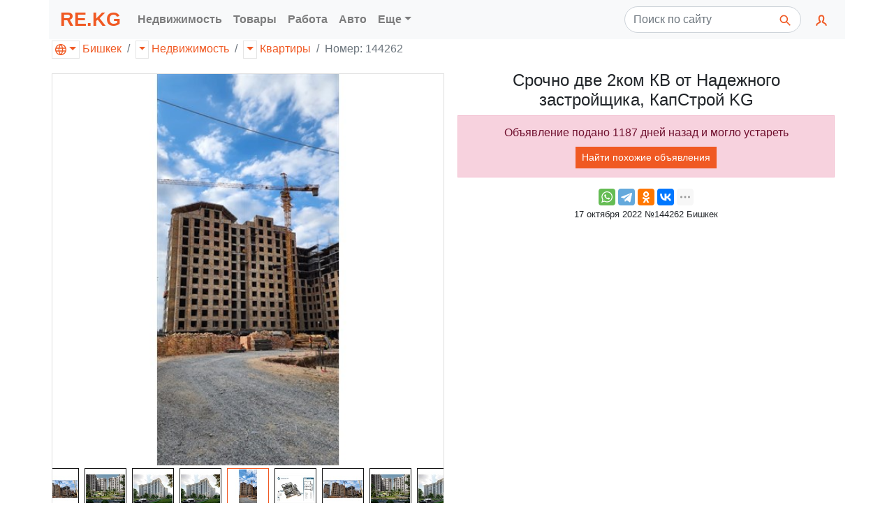

--- FILE ---
content_type: text/html; charset=utf-8
request_url: https://re.kg/%D0%BD%D0%B5%D0%B4%D0%B2%D0%B8%D0%B6%D0%B8%D0%BC%D0%BE%D1%81%D1%82%D1%8C-%D0%BA%D0%B2%D0%B0%D1%80%D1%82%D0%B8%D1%80%D1%8B-%D0%B2-%D0%B1%D0%B8%D1%88%D0%BA%D0%B5%D0%BA%D0%B5/%D1%81%D1%80%D0%BE%D1%87%D0%BD%D0%BE-%D0%B4%D0%B2%D0%B5-2%D0%BA%D0%BE%D0%BC-%D0%BA%D0%B2-%D0%BE%D1%82-%D0%BD%D0%B0%D0%B4%D0%B5%D0%B6%D0%BD%D0%BE%D0%B3%D0%BE-%D0%B7%D0%B0%D1%81%D1%82%D1%80%D0%BE%D0%B9%D1%89%D0%B8%D0%BA%D0%B0-%D0%BA%D0%B0%D0%BF%D1%81%D1%82%D1%80%D0%BE%D0%B9-kg-000000000144262
body_size: 12185
content:



<!DOCTYPE html>
<html lang="ru">
<head>
    <link rel="dns-prefetch" href="//www.googletagmanager.com">
    <link rel="dns-prefetch" href="//www.google-analytics.com">
    <link rel="dns-prefetch" href="//pagead2.googlesyndication.com">
    <link rel="dns-prefetch" href="//yandex.ru">
    <link rel="dns-prefetch" href="//mc.yandex.ru">

    <link rel="preconnect" href="//www.googletagmanager.com" crossorigin>
    <link rel="preconnect" href="//www.google-analytics.com" crossorigin>
    <link rel="preconnect" href="//pagead2.googlesyndication.com" crossorigin>
    <link rel="preconnect" href="//yandex.ru" crossorigin>
    <link rel="preconnect" href="//mc.yandex.ru" crossorigin>

    <script async src="https://www.googletagmanager.com/gtag/js?id=UA-157295879-1"></script>
    <script>
        window.dataLayer = window.dataLayer || [];
        function gtag() { dataLayer.push(arguments); }
        gtag('js', new Date());
        gtag('config', 'UA-157295879-1');
    </script>
    

<meta charset="utf-8">
<meta name="viewport" content="width=device-width, initial-scale=1, shrink-to-fit=no">

<title>Срочно две 2ком КВ от Надежного застройщика, КапСтрой KG в Бишкеке</title>

<meta http-equiv="X-UA-Compatible" content="IE=edge" />

<meta name="description" content="CapStroy 2-комн. 85 м&#xB2;" />
<link rel="icon" type="image/png" href="https://re.kg/favicon/" />
<link href="/favicon.ico" rel="shortcut icon" type="image/x-icon" />

<script type="application/ld&#x2B;json">
    {
    "@context": "http://schema.org",
    "@type": "WebPage",
    "name": "\u0421\u0440\u043E\u0447\u043D\u043E \u0434\u0432\u0435 2\u043A\u043E\u043C \u041A\u0412 \u043E\u0442 \u041D\u0430\u0434\u0435\u0436\u043D\u043E\u0433\u043E \u0437\u0430\u0441\u0442\u0440\u043E\u0439\u0449\u0438\u043A\u0430, \u041A\u0430\u043F\u0421\u0442\u0440\u043E\u0439 KG \u0432 \u0411\u0438\u0448\u043A\u0435\u043A\u0435",
    "description": "CapStroy 2-\u043A\u043E\u043C\u043D. 85 \u043C\u00B2"
    }
</script>

    <meta property="business:contact_data:locality" content="Бишкек" />
    <meta property="business:contact_data:postal_code" content="720000" />
    <meta property="business:contact_data:country_name" content="Кыргызстан" />
    <meta property="business:contact_data:email" content="web@re.kg" />
    <meta property="business:contact_data:phone_number" content="&#x2B;996550204200" />
    <meta property="business:contact_data:website" content="https://re.kg" />
<meta name="twitter:card" content="summary" /> 
    <meta name="twitter:site" content="RE.KG" />
    <meta name="twitter:title" content="Срочно две 2ком КВ от Надежного застройщика, КапСтрой KG в Бишкеке">
<meta name="twitter:description" content="CapStroy 2-комн. 85 м&#xB2;" />
    <meta name="twitter:creator" content="web@re.kg" />
    <meta name="twitter:image:src" content="https://re.kg/image/3381725e-cc82-4ac7-8583-72b3cc1049a2/300/300?set=False&amp;path=000000000144262%2F3381725e-cc82-4ac7-8583-72b3cc1049a2.jpg" />
    <meta name="twitter:domain" content="https://re.kg" />
<meta property="og:type" content="website" />
    <meta property="og:title" content="Срочно две 2ком КВ от Надежного застройщика, КапСтрой KG в Бишкеке" />
<meta property="og:description" content="CapStroy 2-комн. 85 м&#xB2;" />
    <meta property="og:image" content="https://re.kg/image/3381725e-cc82-4ac7-8583-72b3cc1049a2/300/300?set=False&amp;path=000000000144262%2F3381725e-cc82-4ac7-8583-72b3cc1049a2.jpg" />
<meta property="og:url" content="https://re.kg/недвижимость-квартиры-в-бишкеке/срочно-две-2ком-кв-от-надежного-застройщика-капстрой-kg-000000000144262" />
    <meta property="og:site_name" content="Срочно две 2ком КВ от Надежного застройщика, КапСтрой KG в Бишкеке" />
    <meta property="og:see_also" content="https://re.kg" />
    <link rel="canonical" href="/недвижимость-квартиры-в-бишкеке/срочно-две-2ком-кв-от-надежного-застройщика-капстрой-kg-144262">

    <link rel="stylesheet" href="/css/bundle.min.css?v=bnCCKdedrXuGNmJTWQ2GG_0aQJaZsxDGEG3UPAcUzos" rel="preload" />
    

</head>

<body>
    <header>
        <nav class="navbar container navbar-expand-lg navbar-light bg-light">
            <a class="navbar-brand text-primary font-weight-bold" style="padding: 0; font-size: 1.7rem; font-weight: 900!important;" href="/">RE.KG</a>
            <button class="navbar-toggler" type="button" data-toggle="collapse" data-target="#navbar-collapse" aria-controls="navbar-collapse" aria-expanded="false" aria-label="Меню">
                <span class="navbar-toggler-icon"></span>
            </button>

            <div class="collapse navbar-collapse" id="navbar-collapse">
                <ul class="navbar-nav mr-auto">
                        <li class="nav-item dropdown">
                            <a class="nav-link font-weight-bold" href="#" role="button" data-toggle="dropdown" aria-haspopup="true" aria-expanded="false" title="Сайт по продаже недвижимости, квартир и домов">Недвижимость</a>
                            <div class="dropdown-menu">
                                    <a class="dropdown-item" href="/%D0%BA%D1%8B%D1%80%D0%B3%D1%8B%D0%B7%D1%81%D1%82%D0%B0%D0%BD/%D0%BD%D0%B5%D0%B4%D0%B2%D0%B8%D0%B6%D0%B8%D0%BC%D0%BE%D1%81%D1%82%D1%8C/%D0%BA%D0%B2%D0%B0%D1%80%D1%82%D0%B8%D1%80%D1%8B">Квартиры [41226]</a>
                                    <a class="dropdown-item" href="/%D0%BA%D1%8B%D1%80%D0%B3%D1%8B%D0%B7%D1%81%D1%82%D0%B0%D0%BD/%D0%BD%D0%B5%D0%B4%D0%B2%D0%B8%D0%B6%D0%B8%D0%BC%D0%BE%D1%81%D1%82%D1%8C/%D0%B0%D1%80%D0%B5%D0%BD%D0%B4%D0%B0">Аренда [11525]</a>
                                    <a class="dropdown-item" href="/%D0%BA%D1%8B%D1%80%D0%B3%D1%8B%D0%B7%D1%81%D1%82%D0%B0%D0%BD/%D0%BD%D0%B5%D0%B4%D0%B2%D0%B8%D0%B6%D0%B8%D0%BC%D0%BE%D1%81%D1%82%D1%8C/%D0%B4%D0%BE%D0%BC%D0%B0">Дома [9292]</a>
                                    <a class="dropdown-item" href="/%D0%BA%D1%8B%D1%80%D0%B3%D1%8B%D0%B7%D1%81%D1%82%D0%B0%D0%BD/%D0%BD%D0%B5%D0%B4%D0%B2%D0%B8%D0%B6%D0%B8%D0%BC%D0%BE%D1%81%D1%82%D1%8C/%D0%BF%D0%BE%D0%BC%D0%B5%D1%89%D0%B5%D0%BD%D0%B8%D1%8F">Помещения [3942]</a>
                                    <a class="dropdown-item" href="/%D0%BA%D1%8B%D1%80%D0%B3%D1%8B%D0%B7%D1%81%D1%82%D0%B0%D0%BD/%D0%BD%D0%B5%D0%B4%D0%B2%D0%B8%D0%B6%D0%B8%D0%BC%D0%BE%D1%81%D1%82%D1%8C/%D1%83%D1%87%D0%B0%D1%81%D1%82%D0%BA%D0%B8">Участки [2576]</a>
                                    <a class="dropdown-item" href="/%D0%BA%D1%8B%D1%80%D0%B3%D1%8B%D0%B7%D1%81%D1%82%D0%B0%D0%BD/%D0%BD%D0%B5%D0%B4%D0%B2%D0%B8%D0%B6%D0%B8%D0%BC%D0%BE%D1%81%D1%82%D1%8C/%D0%B3%D0%B0%D1%80%D0%B0%D0%B6%D0%B8">Гаражи [219]</a>
                            </div>
                        </li>
                        <li class="nav-item dropdown">
                            <a class="nav-link font-weight-bold" href="#" role="button" data-toggle="dropdown" aria-haspopup="true" aria-expanded="false" title="Каталог товаров с ценами">Товары</a>
                            <div class="dropdown-menu">
                                    <a class="dropdown-item" href="/%D0%BA%D1%8B%D1%80%D0%B3%D1%8B%D0%B7%D1%81%D1%82%D0%B0%D0%BD/%D1%82%D0%BE%D0%B2%D0%B0%D1%80%D1%8B/%D1%8D%D0%BB%D0%B5%D0%BA%D1%82%D1%80%D0%BE%D0%BD%D0%B8%D0%BA%D0%B0">Электроника [16771]</a>
                                    <a class="dropdown-item" href="/%D0%BA%D1%8B%D1%80%D0%B3%D1%8B%D0%B7%D1%81%D1%82%D0%B0%D0%BD/%D1%82%D0%BE%D0%B2%D0%B0%D1%80%D1%8B/%D0%B4%D0%BE%D0%BC">Дом [7252]</a>
                                    <a class="dropdown-item" href="/%D0%BA%D1%8B%D1%80%D0%B3%D1%8B%D0%B7%D1%81%D1%82%D0%B0%D0%BD/%D1%82%D0%BE%D0%B2%D0%B0%D1%80%D1%8B/%D0%BE%D0%B4%D0%B5%D0%B6%D0%B4%D0%B0">Одежда [5147]</a>
                                    <a class="dropdown-item" href="/%D0%BA%D1%8B%D1%80%D0%B3%D1%8B%D0%B7%D1%81%D1%82%D0%B0%D0%BD/%D1%82%D0%BE%D0%B2%D0%B0%D1%80%D1%8B/%D0%BE%D1%80%D1%83%D0%B6%D0%B8%D0%B5">Оружие [4345]</a>
                                    <a class="dropdown-item" href="/%D0%BA%D1%8B%D1%80%D0%B3%D1%8B%D0%B7%D1%81%D1%82%D0%B0%D0%BD/%D1%82%D0%BE%D0%B2%D0%B0%D1%80%D1%8B/%D1%85%D0%BE%D0%B1%D0%B1%D0%B8">Хобби [3764]</a>
                                    <a class="dropdown-item" href="/%D0%BA%D1%8B%D1%80%D0%B3%D1%8B%D0%B7%D1%81%D1%82%D0%B0%D0%BD/%D1%82%D0%BE%D0%B2%D0%B0%D1%80%D1%8B/%D1%81%D1%82%D1%80%D0%BE%D0%B8%D1%82%D0%B5%D0%BB%D1%8C%D1%81%D1%82%D0%B2%D0%BE">Строительство [2515]</a>
                                    <a class="dropdown-item" href="/%D0%BA%D1%8B%D1%80%D0%B3%D1%8B%D0%B7%D1%81%D1%82%D0%B0%D0%BD/%D1%82%D0%BE%D0%B2%D0%B0%D1%80%D1%8B/%D0%B4%D0%B5%D1%82%D0%B8">Дети [1507]</a>
                                    <a class="dropdown-item" href="/%D0%BA%D1%8B%D1%80%D0%B3%D1%8B%D0%B7%D1%81%D1%82%D0%B0%D0%BD/%D1%82%D0%BE%D0%B2%D0%B0%D1%80%D1%8B/%D0%BA%D0%BE%D1%81%D0%BC%D0%B5%D1%82%D0%B8%D0%BA%D0%B0">Косметика [1301]</a>
                                    <a class="dropdown-item" href="/%D0%BA%D1%8B%D1%80%D0%B3%D1%8B%D0%B7%D1%81%D1%82%D0%B0%D0%BD/%D1%82%D0%BE%D0%B2%D0%B0%D1%80%D1%8B/%D0%BF%D1%80%D0%BE%D0%B4%D1%83%D0%BA%D1%82%D1%8B">Продукты [681]</a>
                                    <a class="dropdown-item" href="/%D0%BA%D1%8B%D1%80%D0%B3%D1%8B%D0%B7%D1%81%D1%82%D0%B0%D0%BD/%D1%82%D0%BE%D0%B2%D0%B0%D1%80%D1%8B/%D0%B4%D1%80%D1%83%D0%B3%D0%B8%D0%B5">Другие [199]</a>
                                    <a class="dropdown-item" href="/%D0%BA%D1%8B%D1%80%D0%B3%D1%8B%D0%B7%D1%81%D1%82%D0%B0%D0%BD/%D1%82%D0%BE%D0%B2%D0%B0%D1%80%D1%8B/%D0%BC%D0%B5%D0%B4%D0%B8%D1%86%D0%B8%D0%BD%D0%B0">Медицина [104]</a>
                            </div>
                        </li>
                        <li class="nav-item dropdown">
                            <a class="nav-link font-weight-bold" href="#" role="button" data-toggle="dropdown" aria-haspopup="true" aria-expanded="false" title="Работа и зарплата, свежие вакансии, подработка">Работа</a>
                            <div class="dropdown-menu">
                                    <a class="dropdown-item" href="/%D0%BA%D1%8B%D1%80%D0%B3%D1%8B%D0%B7%D1%81%D1%82%D0%B0%D0%BD/%D1%80%D0%B0%D0%B1%D0%BE%D1%82%D0%B0/%D0%B2%D0%B0%D0%BA%D0%B0%D0%BD%D1%81%D0%B8%D0%B8">Вакансии [14669]</a>
                                    <a class="dropdown-item" href="/%D0%BA%D1%8B%D1%80%D0%B3%D1%8B%D0%B7%D1%81%D1%82%D0%B0%D0%BD/%D1%80%D0%B0%D0%B1%D0%BE%D1%82%D0%B0/%D1%80%D0%B5%D0%B7%D1%8E%D0%BC%D0%B5">Резюме [1048]</a>
                            </div>
                        </li>
                        <li class="nav-item dropdown">
                            <a class="nav-link font-weight-bold" href="#" role="button" data-toggle="dropdown" aria-haspopup="true" aria-expanded="false" title="Автотранспорт и велосипеды, запчасти и инструменты">Авто</a>
                            <div class="dropdown-menu">
                                    <a class="dropdown-item" href="/%D0%BA%D1%8B%D1%80%D0%B3%D1%8B%D0%B7%D1%81%D1%82%D0%B0%D0%BD/%D0%B0%D0%B2%D1%82%D0%BE/%D0%B0%D0%B2%D1%82%D0%BE%D0%BC%D0%BE%D0%B1%D0%B8%D0%BB%D0%B8">Автомобили [5440]</a>
                                    <a class="dropdown-item" href="/%D0%BA%D1%8B%D1%80%D0%B3%D1%8B%D0%B7%D1%81%D1%82%D0%B0%D0%BD/%D0%B0%D0%B2%D1%82%D0%BE/%D0%B7%D0%B0%D0%BF%D1%87%D0%B0%D1%81%D1%82%D0%B8">Запчасти [4539]</a>
                                    <a class="dropdown-item" href="/%D0%BA%D1%8B%D1%80%D0%B3%D1%8B%D0%B7%D1%81%D1%82%D0%B0%D0%BD/%D0%B0%D0%B2%D1%82%D0%BE/%D0%B2%D0%B5%D0%BB%D0%BE%D1%81%D0%B8%D0%BF%D0%B5%D0%B4%D1%8B">Велосипеды [1316]</a>
                                    <a class="dropdown-item" href="/%D0%BA%D1%8B%D1%80%D0%B3%D1%8B%D0%B7%D1%81%D1%82%D0%B0%D0%BD/%D0%B0%D0%B2%D1%82%D0%BE/%D1%81%D0%BF%D0%B5%D1%86%D1%82%D0%B5%D1%85%D0%BD%D0%B8%D0%BA%D0%B0">Спецтехника [936]</a>
                                    <a class="dropdown-item" href="/%D0%BA%D1%8B%D1%80%D0%B3%D1%8B%D0%B7%D1%81%D1%82%D0%B0%D0%BD/%D0%B0%D0%B2%D1%82%D0%BE/%D0%B4%D1%80%D1%83%D0%B3%D0%B8%D0%B5">Другие [659]</a>
                                    <a class="dropdown-item" href="/%D0%BA%D1%8B%D1%80%D0%B3%D1%8B%D0%B7%D1%81%D1%82%D0%B0%D0%BD/%D0%B0%D0%B2%D1%82%D0%BE/%D0%B0%D0%BA%D1%81%D0%B5%D1%81%D1%81%D1%83%D0%B0%D1%80%D1%8B">Аксессуары [489]</a>
                                    <a class="dropdown-item" href="/%D0%BA%D1%8B%D1%80%D0%B3%D1%8B%D0%B7%D1%81%D1%82%D0%B0%D0%BD/%D0%B0%D0%B2%D1%82%D0%BE/%D0%B8%D0%BD%D1%81%D1%82%D1%80%D1%83%D0%BC%D0%B5%D0%BD%D1%82%D1%8B">Инструменты [3]</a>
                            </div>
                        </li>

                    <li class="nav-item dropdown">
                        <a class="nav-link font-weight-bold dropdown-toggle" href="#" role="button" data-toggle="dropdown" aria-haspopup="true" aria-expanded="false" title="Другие рубрики">Еще</a>
                        <div class="dropdown-menu">
                                <a class="dropdown-item" href="/%D0%BA%D1%8B%D1%80%D0%B3%D1%8B%D0%B7%D1%81%D1%82%D0%B0%D0%BD/%D1%83%D1%81%D0%BB%D1%83%D0%B3%D0%B8">Услуги [11315]</a>
                                <a class="dropdown-item" href="/%D0%BA%D1%8B%D1%80%D0%B3%D1%8B%D0%B7%D1%81%D1%82%D0%B0%D0%BD/%D0%B1%D0%B8%D0%B7%D0%BD%D0%B5%D1%81">Бизнес [4845]</a>
                                <a class="dropdown-item" href="/%D0%BA%D1%8B%D1%80%D0%B3%D1%8B%D0%B7%D1%81%D1%82%D0%B0%D0%BD/%D0%B6%D0%B8%D0%B2%D0%BE%D1%82%D0%BD%D1%8B%D0%B5">Животные [2561]</a>
                        </div>
                    </li>
                </ul>

                <form class="form-inline mr-2" action="/" role="search">
                    <div class="input-group">
                        <input class="form-control py-2 rounded-pill mr-1 pr-5" style="z-index: 1;" type="search" placeholder="Поиск по сайту" name="q">
                        <span class="input-group-append">
                            <button class="btn rounded-pill border-0 ml-n5" type="submit">
                                <svg role="img" xmlns="http://www.w3.org/2000/svg" width="20px" height="20px" viewBox="0 0 24 24" stroke="#f05923" stroke-width="2" stroke-linecap="square" stroke-linejoin="miter" fill="none" color="#2329D6"><path d="M14.4121122,14.4121122 L20,20" /><circle cx="10" cy="10" r="6" /></svg>
                            </button>
                        </span>
                    </div>
                </form>

                <ul class="navbar-nav navbar-right">
                    <li class="nav-item dropdown">
                        <a class="nav-link" href="#" id="navbarUser" role="button" data-toggle="dropdown" aria-haspopup="true" aria-expanded="false">
                            <svg xmlns="http://www.w3.org/2000/svg" width="20px" height="20px" viewBox="0 0 24 24" stroke="#f05923" stroke-width="2.4" stroke-linecap="square" stroke-linejoin="miter" fill="none" color="#f05923"><path d="M4,20 C4,17 8,17 10,15 C11,14 8,14 8,9 C8,5.667 9.333,4 12,4 C14.667,4 16,5.667 16,9 C16,14 13,14 14,15 C16,17 20,17 20,20" /></svg>
                            <span class="d-lg-none font-weight-bold">Кабинет</span>
                        </a>
                        <div class="dropdown-menu dropdown-menu-right" aria-labelledby="navbarUser">
                            <a class="dropdown-item" href="/%D0%BA%D0%B0%D0%B1%D0%B8%D0%BD%D0%B5%D1%82/%D0%BE%D0%B1%D1%8A%D1%8F%D0%B2%D0%BB%D0%B5%D0%BD%D0%B8%D0%B5">Добавить объявление</a>
                                <form class="px-4 py-3" style="min-width: 300px;" method="post" action="/%D0%BA%D0%B0%D0%B1%D0%B8%D0%BD%D0%B5%D1%82/%D0%B2%D1%85%D0%BE%D0%B4">
                                    <input name="__RequestVerificationToken" type="hidden" value="CfDJ8LiRTy2aZElAv0KvdcQpwziBMPx9liAIH4VDXdSxvEcNVtVC_4w1er72xgp4L4mmzpQp8eXtnje5HscjIwlTo-52SpIk-xgLLTSrp5BApHQKAV8UB-yy1wkFOyUmJp8rgCPPoVwgPJu795W8hYudaLY" />
                                    <div class="form-group">
                                        <label for="логин">Логин</label>
                                        <input type="email" class="form-control" id="логин" name="Логин" placeholder="E-mail">
                                    </div>
                                    <div class="form-group">
                                        <label for="пароль">Пароль</label>
                                        <input type="password" class="form-control" id="пароль" name="Пароль" placeholder="Пароль">
                                    </div>
                                    <button type="submit" class="btn btn-outline-primary">Войти</button>
                                </form>
                                <div class="dropdown-divider"></div>
                                <a class="dropdown-item" href="/%D0%BA%D0%B0%D0%B1%D0%B8%D0%BD%D0%B5%D1%82/%D0%B2%D1%85%D0%BE%D0%B4">Войти</a>
                                <a class="dropdown-item" href="/%D0%BA%D0%B0%D0%B1%D0%B8%D0%BD%D0%B5%D1%82/%D1%80%D0%B5%D0%B3%D0%B8%D1%81%D1%82%D1%80%D0%B0%D1%86%D0%B8%D1%8F">Регистрация</a>
                                <a class="dropdown-item" href="/%D0%BA%D0%B0%D0%B1%D0%B8%D0%BD%D0%B5%D1%82/%D0%B2%D0%BE%D1%81%D1%81%D1%82%D0%B0%D0%BD%D0%BE%D0%B2%D0%B8%D1%82%D1%8C-%D0%BF%D0%B0%D1%80%D0%BE%D0%BB%D1%8C">Восстановить пароль</a>
                        </div>
                    </li>
                </ul>
            </div>
        </nav>
    </header>

    






<div class="container">
    <ol class="breadcrumb row mb-0 pl-1">
        



<li class="breadcrumb-item">
    <div class="btn-group">
        <a href="#" class="dropdown-toggle dropdown-toggle-split px-1 mr-1 text-decoration-none" style="border: 1px solid rgba(0,0,0,.1);" data-toggle="dropdown" aria-haspopup="true" aria-expanded="false">
            <svg xmlns="http://www.w3.org/2000/svg" width="16px" height="16px" viewBox="0 0 24 24" fill="#f05923"><path d="M12 0c6.623 0 12 5.377 12 12s-5.377 12-12 12-12-5.377-12-12 5.377-12 12-12m2.557 16h-5.115c.546 2.46 1.441 4.114 2.558 5.744 1.194-1.741 2.041-3.41 2.557-5.744m-7.157 0h-4.567c1.236 2.825 3.704 4.972 6.755 5.716-1.048-1.733-1.783-3.658-2.188-5.716m13.767 0h-4.567c-.391 1.988-1.095 3.887-2.175 5.694 3.012-.763 5.517-2.895 6.742-5.694m-14.005-6h-4.962c-.267 1.313-.267 2.685 0 4h4.915c-.119-1.329-.101-2.672.047-4m7.661 0h-5.647c-.165 1.326-.185 2.672-.053 4h5.753c.133-1.328.111-2.673-.053-4m6.977 0h-4.963c.148 1.328.166 2.671.048 4h4.915c.26-1.285.273-2.648 0-4m-12.156-7.729c-3.077.732-5.567 2.886-6.811 5.729h4.653c.435-2.042 1.178-3.985 2.158-5.729m2.355-.048c-1.089 1.77-1.91 3.453-2.463 5.777h4.927c-.534-2.246-1.337-3.948-2.464-5.777m2.368.069c1.013 1.812 1.733 3.76 2.146 5.708h4.654c-1.232-2.816-3.762-4.958-6.8-5.708" /></svg>
        </a>
        <div class="dropdown-menu">
            <a class="dropdown-item" href="/%D0%BA%D1%8B%D1%80%D0%B3%D1%8B%D0%B7%D1%81%D1%82%D0%B0%D0%BD">Кыргызстан [160186]</a>
                <a class="dropdown-item" href="/%D0%B1%D0%B0%D1%82%D0%BA%D0%B5%D0%BD"><span class="pl-3">Баткен [34]</span></a>
                <a class="dropdown-item active" href="/%D0%B1%D0%B8%D1%88%D0%BA%D0%B5%D0%BA"><span class="pl-3">Бишкек [149291]</span></a>
                <a class="dropdown-item" href="/%D0%B4%D0%B6%D0%B0%D0%BB%D0%B0%D0%BB-%D0%B0%D0%B1%D0%B0%D0%B4"><span class="pl-3">Джалал-Абад [78]</span></a>
                <a class="dropdown-item" href="/%D0%B8%D1%81%D1%81%D1%8B%D0%BA-%D0%BA%D1%83%D0%BB%D1%8C"><span class="pl-3">Иссык-Куль [1778]</span></a>
                <a class="dropdown-item" href="/%D0%BD%D0%B0%D1%80%D1%8B%D0%BD"><span class="pl-3">Нарын [26]</span></a>
                <a class="dropdown-item" href="/%D0%BE%D1%88"><span class="pl-3">Ош [113]</span></a>
                <a class="dropdown-item" href="/%D1%82%D0%B0%D0%BB%D0%B0%D1%81"><span class="pl-3">Талас [41]</span></a>
        </div>
        <a href="/%D0%B1%D0%B8%D1%88%D0%BA%D0%B5%D0%BA">Бишкек</a>
    </div>
</li>
        <li class="breadcrumb-item">
            <div class="btn-group">
                    <a href="#" class="dropdown-toggle dropdown-toggle-split px-1 mr-1" style="border: 1px solid rgba(0,0,0,.1);" data-toggle="dropdown" aria-haspopup="true" aria-expanded="false">
                    </a>
                    <div class="dropdown-menu">
                            <a title="Каталог товаров с ценами" class="dropdown-item" href="/%D0%B1%D0%B8%D1%88%D0%BA%D0%B5%D0%BA/%D1%82%D0%BE%D0%B2%D0%B0%D1%80%D1%8B">Товары [42721]</a>
                            <a title="Предложения услуг" class="dropdown-item" href="/%D0%B1%D0%B8%D1%88%D0%BA%D0%B5%D0%BA/%D1%83%D1%81%D0%BB%D1%83%D0%B3%D0%B8">Услуги [10008]</a>
                            <a title="Автотранспорт и велосипеды, запчасти и инструменты" class="dropdown-item" href="/%D0%B1%D0%B8%D1%88%D0%BA%D0%B5%D0%BA/%D0%B0%D0%B2%D1%82%D0%BE">Авто [13081]</a>
                            <a title="Сайт по продаже недвижимости, квартир и домов" class="dropdown-item" href="/%D0%B1%D0%B8%D1%88%D0%BA%D0%B5%D0%BA/%D0%BD%D0%B5%D0%B4%D0%B2%D0%B8%D0%B6%D0%B8%D0%BC%D0%BE%D1%81%D1%82%D1%8C">Недвижимость [65062]</a>
                            <a title="Работа и зарплата, свежие вакансии, подработка" class="dropdown-item" href="/%D0%B1%D0%B8%D1%88%D0%BA%D0%B5%D0%BA/%D1%80%D0%B0%D0%B1%D0%BE%D1%82%D0%B0">Работа [11628]</a>
                            <a title="Покупка действующего бизнеса, поиск инвесторов, оборудование" class="dropdown-item" href="/%D0%B1%D0%B8%D1%88%D0%BA%D0%B5%D0%BA/%D0%B1%D0%B8%D0%B7%D0%BD%D0%B5%D1%81">Бизнес [4261]</a>
                            <a title="Купить животных, птиц, растения. Сельское хозяйство" class="dropdown-item" href="/%D0%B1%D0%B8%D1%88%D0%BA%D0%B5%D0%BA/%D0%B6%D0%B8%D0%B2%D0%BE%D1%82%D0%BD%D1%8B%D0%B5">Животные [2530]</a>
                    </div>
                <a title="Сайт по продаже недвижимости, квартир и домов" href="/%D0%B1%D0%B8%D1%88%D0%BA%D0%B5%D0%BA/%D0%BD%D0%B5%D0%B4%D0%B2%D0%B8%D0%B6%D0%B8%D0%BC%D0%BE%D1%81%D1%82%D1%8C">Недвижимость</a>
            </div>
        </li>
        <li class="breadcrumb-item">
            <div class="btn-group">
                    <a href="#" class="dropdown-toggle dropdown-toggle-split px-1 mr-1" style="border: 1px solid rgba(0,0,0,.1);" data-toggle="dropdown" aria-haspopup="true" aria-expanded="false">
                    </a>
                    <div class="dropdown-menu">
                            <a class="dropdown-item" href="/%D0%B1%D0%B8%D1%88%D0%BA%D0%B5%D0%BA/%D0%BD%D0%B5%D0%B4%D0%B2%D0%B8%D0%B6%D0%B8%D0%BC%D0%BE%D1%81%D1%82%D1%8C/%D0%BA%D0%B2%D0%B0%D1%80%D1%82%D0%B8%D1%80%D1%8B">Квартиры [40053]</a>
                            <a class="dropdown-item" href="/%D0%B1%D0%B8%D1%88%D0%BA%D0%B5%D0%BA/%D0%BD%D0%B5%D0%B4%D0%B2%D0%B8%D0%B6%D0%B8%D0%BC%D0%BE%D1%81%D1%82%D1%8C/%D1%83%D1%87%D0%B0%D1%81%D1%82%D0%BA%D0%B8">Участки [2022]</a>
                            <a class="dropdown-item" href="/%D0%B1%D0%B8%D1%88%D0%BA%D0%B5%D0%BA/%D0%BD%D0%B5%D0%B4%D0%B2%D0%B8%D0%B6%D0%B8%D0%BC%D0%BE%D1%81%D1%82%D1%8C/%D0%B4%D0%BE%D0%BC%D0%B0">Дома [8358]</a>
                            <a class="dropdown-item" href="/%D0%B1%D0%B8%D1%88%D0%BA%D0%B5%D0%BA/%D0%BD%D0%B5%D0%B4%D0%B2%D0%B8%D0%B6%D0%B8%D0%BC%D0%BE%D1%81%D1%82%D1%8C/%D0%BF%D0%BE%D0%BC%D0%B5%D1%89%D0%B5%D0%BD%D0%B8%D1%8F">Помещения [3575]</a>
                            <a class="dropdown-item" href="/%D0%B1%D0%B8%D1%88%D0%BA%D0%B5%D0%BA/%D0%BD%D0%B5%D0%B4%D0%B2%D0%B8%D0%B6%D0%B8%D0%BC%D0%BE%D1%81%D1%82%D1%8C/%D0%B3%D0%B0%D1%80%D0%B0%D0%B6%D0%B8">Гаражи [210]</a>
                            <a class="dropdown-item" href="/%D0%B1%D0%B8%D1%88%D0%BA%D0%B5%D0%BA/%D0%BD%D0%B5%D0%B4%D0%B2%D0%B8%D0%B6%D0%B8%D0%BC%D0%BE%D1%81%D1%82%D1%8C/%D0%B0%D1%80%D0%B5%D0%BD%D0%B4%D0%B0">Аренда [10844]</a>
                    </div>
                <a href="/%D0%B1%D0%B8%D1%88%D0%BA%D0%B5%D0%BA/%D0%BD%D0%B5%D0%B4%D0%B2%D0%B8%D0%B6%D0%B8%D0%BC%D0%BE%D1%81%D1%82%D1%8C/%D0%BA%D0%B2%D0%B0%D1%80%D1%82%D0%B8%D1%80%D1%8B">Квартиры</a>
            </div>
        </li>

        <li class="breadcrumb-item active d-none d-md-inline"><div class="btn-group">Номер: 144262</div></li>
    </ol>
</div>

<div class="container mt-md-3">
    <div class="row">
        <div class="col-12 col-md-6 col-lg-6 p-1">
            <div class="card">
                <span id="ad_image_main" class="card-block d-block">
                    <img class="card-img-top" style="height: auto; max-width: 100%;" height="512" width="512" src="/image/3381725e-cc82-4ac7-8583-72b3cc1049a2/512/512/%D1%81%D1%80%D0%BE%D1%87%D0%BD%D0%BE-%D0%B4%D0%B2%D0%B5-2%D0%BA%D0%BE%D0%BC-%D0%BA%D0%B2-%D0%BE%D1%82-%D0%BD%D0%B0%D0%B4%D0%B5%D0%B6%D0%BD%D0%BE%D0%B3%D0%BE-%D0%B7%D0%B0%D1%81%D1%82%D1%80%D0%BE%D0%B9%D1%89%D0%B8%D0%BA%D0%B0-%D0%BA%D0%B0%D0%BF%D1%81%D1%82%D1%80%D0%BE%D0%B9-kg?set=True&amp;path=000000000144262%2F3381725e-cc82-4ac7-8583-72b3cc1049a2.jpg">
                    <img class="card-img-top" style="height: auto; max-width: 100%;" height="512" width="512" src="/image/cff7d87e-bbb9-4d0c-8897-636cb1f488a7/512/512/%D1%81%D1%80%D0%BE%D1%87%D0%BD%D0%BE-%D0%B4%D0%B2%D0%B5-2%D0%BA%D0%BE%D0%BC-%D0%BA%D0%B2-%D0%BE%D1%82-%D0%BD%D0%B0%D0%B4%D0%B5%D0%B6%D0%BD%D0%BE%D0%B3%D0%BE-%D0%B7%D0%B0%D1%81%D1%82%D1%80%D0%BE%D0%B9%D1%89%D0%B8%D0%BA%D0%B0-%D0%BA%D0%B0%D0%BF%D1%81%D1%82%D1%80%D0%BE%D0%B9-kg?set=True&amp;path=000000000144262%2Fcff7d87e-bbb9-4d0c-8897-636cb1f488a7.jpeg">
                    <img class="card-img-top" style="height: auto; max-width: 100%;" height="512" width="512" src="/image/debf9c57-3f51-4bbf-985c-f189779db65c/512/512/%D1%81%D1%80%D0%BE%D1%87%D0%BD%D0%BE-%D0%B4%D0%B2%D0%B5-2%D0%BA%D0%BE%D0%BC-%D0%BA%D0%B2-%D0%BE%D1%82-%D0%BD%D0%B0%D0%B4%D0%B5%D0%B6%D0%BD%D0%BE%D0%B3%D0%BE-%D0%B7%D0%B0%D1%81%D1%82%D1%80%D0%BE%D0%B9%D1%89%D0%B8%D0%BA%D0%B0-%D0%BA%D0%B0%D0%BF%D1%81%D1%82%D1%80%D0%BE%D0%B9-kg?set=True&amp;path=000000000144262%2Fdebf9c57-3f51-4bbf-985c-f189779db65c.jpg">
                    <img class="card-img-top" style="height: auto; max-width: 100%;" height="512" width="512" src="/image/2094b38e-ec5c-4055-abb9-08ff18263c21/512/512/%D1%81%D1%80%D0%BE%D1%87%D0%BD%D0%BE-%D0%B4%D0%B2%D0%B5-2%D0%BA%D0%BE%D0%BC-%D0%BA%D0%B2-%D0%BE%D1%82-%D0%BD%D0%B0%D0%B4%D0%B5%D0%B6%D0%BD%D0%BE%D0%B3%D0%BE-%D0%B7%D0%B0%D1%81%D1%82%D1%80%D0%BE%D0%B9%D1%89%D0%B8%D0%BA%D0%B0-%D0%BA%D0%B0%D0%BF%D1%81%D1%82%D1%80%D0%BE%D0%B9-kg?set=True&amp;path=000000000144262%2F2094b38e-ec5c-4055-abb9-08ff18263c21.jpeg">
                    <img class="card-img-top" style="height: auto; max-width: 100%;" height="512" width="512" src="/image/a920ac66-0ab3-4e5b-ad82-d310233da2c1/512/512/%D1%81%D1%80%D0%BE%D1%87%D0%BD%D0%BE-%D0%B4%D0%B2%D0%B5-2%D0%BA%D0%BE%D0%BC-%D0%BA%D0%B2-%D0%BE%D1%82-%D0%BD%D0%B0%D0%B4%D0%B5%D0%B6%D0%BD%D0%BE%D0%B3%D0%BE-%D0%B7%D0%B0%D1%81%D1%82%D1%80%D0%BE%D0%B9%D1%89%D0%B8%D0%BA%D0%B0-%D0%BA%D0%B0%D0%BF%D1%81%D1%82%D1%80%D0%BE%D0%B9-kg?set=True&amp;path=000000000144262%2Fa920ac66-0ab3-4e5b-ad82-d310233da2c1.jpg">
                    <img class="card-img-top" style="height: auto; max-width: 100%;" height="512" width="512" src="/image/0bf4622a-3680-4aca-b415-7358dc5b1aaa/512/512/%D1%81%D1%80%D0%BE%D1%87%D0%BD%D0%BE-%D0%B4%D0%B2%D0%B5-2%D0%BA%D0%BE%D0%BC-%D0%BA%D0%B2-%D0%BE%D1%82-%D0%BD%D0%B0%D0%B4%D0%B5%D0%B6%D0%BD%D0%BE%D0%B3%D0%BE-%D0%B7%D0%B0%D1%81%D1%82%D1%80%D0%BE%D0%B9%D1%89%D0%B8%D0%BA%D0%B0-%D0%BA%D0%B0%D0%BF%D1%81%D1%82%D1%80%D0%BE%D0%B9-kg?set=True&amp;path=000000000144262%2F0bf4622a-3680-4aca-b415-7358dc5b1aaa.jpg">
                </span>
                <span id="ad_image_thumbs" class="mt-1 card-block d-block">
                    <img class="ad_image_thumb ml-1 mr-1" style="width: 60px; height: 60px;" height="60" width="60" src="/image/3381725e-cc82-4ac7-8583-72b3cc1049a2/60/60/%D1%81%D1%80%D0%BE%D1%87%D0%BD%D0%BE-%D0%B4%D0%B2%D0%B5-2%D0%BA%D0%BE%D0%BC-%D0%BA%D0%B2-%D0%BE%D1%82-%D0%BD%D0%B0%D0%B4%D0%B5%D0%B6%D0%BD%D0%BE%D0%B3%D0%BE-%D0%B7%D0%B0%D1%81%D1%82%D1%80%D0%BE%D0%B9%D1%89%D0%B8%D0%BA%D0%B0-%D0%BA%D0%B0%D0%BF%D1%81%D1%82%D1%80%D0%BE%D0%B9-kg?set=True&amp;path=000000000144262%2F3381725e-cc82-4ac7-8583-72b3cc1049a2.jpg">
                    <img class="ad_image_thumb ml-1 mr-1" style="width: 60px; height: 60px;" height="60" width="60" src="/image/cff7d87e-bbb9-4d0c-8897-636cb1f488a7/60/60/%D1%81%D1%80%D0%BE%D1%87%D0%BD%D0%BE-%D0%B4%D0%B2%D0%B5-2%D0%BA%D0%BE%D0%BC-%D0%BA%D0%B2-%D0%BE%D1%82-%D0%BD%D0%B0%D0%B4%D0%B5%D0%B6%D0%BD%D0%BE%D0%B3%D0%BE-%D0%B7%D0%B0%D1%81%D1%82%D1%80%D0%BE%D0%B9%D1%89%D0%B8%D0%BA%D0%B0-%D0%BA%D0%B0%D0%BF%D1%81%D1%82%D1%80%D0%BE%D0%B9-kg?set=True&amp;path=000000000144262%2Fcff7d87e-bbb9-4d0c-8897-636cb1f488a7.jpeg">
                    <img class="ad_image_thumb ml-1 mr-1" style="width: 60px; height: 60px;" height="60" width="60" src="/image/debf9c57-3f51-4bbf-985c-f189779db65c/60/60/%D1%81%D1%80%D0%BE%D1%87%D0%BD%D0%BE-%D0%B4%D0%B2%D0%B5-2%D0%BA%D0%BE%D0%BC-%D0%BA%D0%B2-%D0%BE%D1%82-%D0%BD%D0%B0%D0%B4%D0%B5%D0%B6%D0%BD%D0%BE%D0%B3%D0%BE-%D0%B7%D0%B0%D1%81%D1%82%D1%80%D0%BE%D0%B9%D1%89%D0%B8%D0%BA%D0%B0-%D0%BA%D0%B0%D0%BF%D1%81%D1%82%D1%80%D0%BE%D0%B9-kg?set=True&amp;path=000000000144262%2Fdebf9c57-3f51-4bbf-985c-f189779db65c.jpg">
                    <img class="ad_image_thumb ml-1 mr-1" style="width: 60px; height: 60px;" height="60" width="60" src="/image/2094b38e-ec5c-4055-abb9-08ff18263c21/60/60/%D1%81%D1%80%D0%BE%D1%87%D0%BD%D0%BE-%D0%B4%D0%B2%D0%B5-2%D0%BA%D0%BE%D0%BC-%D0%BA%D0%B2-%D0%BE%D1%82-%D0%BD%D0%B0%D0%B4%D0%B5%D0%B6%D0%BD%D0%BE%D0%B3%D0%BE-%D0%B7%D0%B0%D1%81%D1%82%D1%80%D0%BE%D0%B9%D1%89%D0%B8%D0%BA%D0%B0-%D0%BA%D0%B0%D0%BF%D1%81%D1%82%D1%80%D0%BE%D0%B9-kg?set=True&amp;path=000000000144262%2F2094b38e-ec5c-4055-abb9-08ff18263c21.jpeg">
                    <img class="ad_image_thumb ml-1 mr-1" style="width: 60px; height: 60px;" height="60" width="60" src="/image/a920ac66-0ab3-4e5b-ad82-d310233da2c1/60/60/%D1%81%D1%80%D0%BE%D1%87%D0%BD%D0%BE-%D0%B4%D0%B2%D0%B5-2%D0%BA%D0%BE%D0%BC-%D0%BA%D0%B2-%D0%BE%D1%82-%D0%BD%D0%B0%D0%B4%D0%B5%D0%B6%D0%BD%D0%BE%D0%B3%D0%BE-%D0%B7%D0%B0%D1%81%D1%82%D1%80%D0%BE%D0%B9%D1%89%D0%B8%D0%BA%D0%B0-%D0%BA%D0%B0%D0%BF%D1%81%D1%82%D1%80%D0%BE%D0%B9-kg?set=True&amp;path=000000000144262%2Fa920ac66-0ab3-4e5b-ad82-d310233da2c1.jpg">
                    <img class="ad_image_thumb ml-1 mr-1" style="width: 60px; height: 60px;" height="60" width="60" src="/image/0bf4622a-3680-4aca-b415-7358dc5b1aaa/60/60/%D1%81%D1%80%D0%BE%D1%87%D0%BD%D0%BE-%D0%B4%D0%B2%D0%B5-2%D0%BA%D0%BE%D0%BC-%D0%BA%D0%B2-%D0%BE%D1%82-%D0%BD%D0%B0%D0%B4%D0%B5%D0%B6%D0%BD%D0%BE%D0%B3%D0%BE-%D0%B7%D0%B0%D1%81%D1%82%D1%80%D0%BE%D0%B9%D1%89%D0%B8%D0%BA%D0%B0-%D0%BA%D0%B0%D0%BF%D1%81%D1%82%D1%80%D0%BE%D0%B9-kg?set=True&amp;path=000000000144262%2F0bf4622a-3680-4aca-b415-7358dc5b1aaa.jpg">
                </span>
            </div>
        </div>
        <div class="col-12 col-md-6 col-lg-6">
            <div class="d-block d-md-none" style="height: 20px;">&nbsp;</div>
            <div class="text-center">
                <h1 class="h4 mt-0" style="overflow-wrap: break-word;">
                    Срочно две 2ком КВ от Надежного застройщика, КапСтрой KG
                </h1>
                <div class="alert alert-danger" role="alert">
                    Объявление подано 1187 дней назад и могло устареть<br />
                    <a class="btn btn-primary btn-sm mt-2" href="/недвижимость/квартиры">Найти похожие объявления</a>
                </div>
                <div class="ya-share2 mt-3" style="height: 24px;"
                     data-services="whatsapp,facebook,telegram,odnoklassniki,vkontakte,gplus,skype,twitter"
                     data-limit="4"
                     data-copy="last"
                     data-description="CapStroy 2-комн. 85 м&#xB2;"
                     data-url="https://re.kg/144262"
                     data-image="https://re.kg/image/3381725e-cc82-4ac7-8583-72b3cc1049a2/300/300?set=False&amp;path=000000000144262%2F3381725e-cc82-4ac7-8583-72b3cc1049a2.jpg">
                </div>
                <small title="17.10.2022 05:53:18">17 октября 2022 №144262 Бишкек</small>
            </div>


            <div class="d-none d-md-block mt-2">
                <ins class="adsbygoogle"
                     style="display:block"
                     data-ad-client="ca-pub-6385986721901420"
                     data-ad-slot="3800874325"
                     data-ad-format="auto"
                     data-full-width-responsive="true"></ins>
                <script>
                    (adsbygoogle = window.adsbygoogle || []).push({});
                </script>
            </div>

        </div>
    </div>

    <div class="row mt-3">
        <div class="col-12">
            <span>Количество комнат:</span>
            <strong>2</strong>
        </div>
        <div class="col-12">
            <span>Площадь:</span>
            <strong>85</strong>
        </div>
        <div class="col-12">
            <span>Этажей в доме:</span>
            <strong>12</strong>
        </div>
        <div class="col-12">
            <span>Бренд:</span>
            <strong>CapStroy</strong>
        </div>
        <div class="col-12">
            <span>Площадь участка:</span>
            <strong>150</strong>
        </div>
    </div>

    <div class="row mt-3">
        <div class="col-12" style="overflow: auto; overflow-y: hidden;">
            <div><p>Срочно две 2ком КВ от НАДЁЖНОГО застройщика, КАПСТРОЙ KG ЖК &ldquo;Капcтрой Сити&rdquo; Дом бизнес класса<br />
Адрес: Советская / Магистраль<br />
Экологически чистый район<br />
На 7 этаже из 12<br />
S= 77-85м2.<br />
Окна на запад. Солнечная сторона.<br />
Территория 1,5Га. Всего 2дома<br />
Большой двор для жителей<br />
Завершение ПСО сдача 2023 год 2 квартал<br />
Цена: договорная$<br />
Выгодная покупка<br />
По всем вопросам: &lt;телефон скрыт&gt;</p>
</div>
        </div>

        <div class="col-12">
            <i>Дата 17.10.2022</i>
        </div>
    </div>



    <hr />
    <h2 class="h6">Похожие объявления</h2>
    <div id="catalog-container" class="row">
        <div class="col-6 col-sm-4 col-md-3 col-lg-2 p-2 catalog-item">
            



<div class="card text-center">
    <a href="/%D0%BD%D0%B5%D0%B4%D0%B2%D0%B8%D0%B6%D0%B8%D0%BC%D0%BE%D1%81%D1%82%D1%8C-%D0%BA%D0%B2%D0%B0%D1%80%D1%82%D0%B8%D1%80%D1%8B-%D0%B2-%D0%B1%D0%B8%D1%88%D0%BA%D0%B5%D0%BA%D0%B5/%D1%81%D1%80%D0%BE%D1%87%D0%BD%D0%BE-%D0%BF%D1%80%D0%BE%D0%B4%D0%B0%D0%B5%D1%82%D1%81%D1%8F-3-%D0%BA%D0%BE%D0%BC%D0%BD%D0%B0%D1%82%D0%BD%D0%B0%D1%8F-%D0%BA%D0%B2%D0%B0%D1%80%D1%82%D0%B8%D1%80%D0%B0-%D0%B2-%D0%B1%D0%B8%D1%88%D0%BA%D0%B5%D0%BA%D0%B5-%D0%BA%D1%8B%D1%80%D0%B3%D1%8B%D0%B7%D1%81%D1%82%D0%B0%D0%BD-%D0%BD%D0%B0%D0%B4%D0%B5%D0%B6%D0%BD%D0%B0%D1%8F-%D0%B8%D0%BD%D0%B2%D0%B5%D1%81%D1%82%D0%B8%D1%86%D0%B8%D1%8F-223599">
            <img class="card-img-top lazy" style="height: auto; max-width: 100%;" height="300" width="300" src="/i/no-image.svg" data-src="/image/943b1ec7-c2fe-4213-8e1d-95e688854e2d/300/300/1?path=000000000223599%2F943b1ec7-c2fe-4213-8e1d-95e688854e2d.jpg&amp;set=False&amp;format=jpg" alt="Срочно продается 3-комнатная квартира в Бишкеке, Кыргызстан - Надежная инвестиция" />
    </a>
    <div class="position-absolute p-1">
        <div>
                <a href="/%D0%BD%D0%B5%D0%B4%D0%B2%D0%B8%D0%B6%D0%B8%D0%BC%D0%BE%D1%81%D1%82%D1%8C-%D0%BA%D0%B2%D0%B0%D1%80%D1%82%D0%B8%D1%80%D1%8B-%D0%B2-%D0%B1%D0%B8%D1%88%D0%BA%D0%B5%D0%BA%D0%B5/%D1%81%D1%80%D0%BE%D1%87%D0%BD%D0%BE-%D0%BF%D1%80%D0%BE%D0%B4%D0%B0%D0%B5%D1%82%D1%81%D1%8F-3-%D0%BA%D0%BE%D0%BC%D0%BD%D0%B0%D1%82%D0%BD%D0%B0%D1%8F-%D0%BA%D0%B2%D0%B0%D1%80%D1%82%D0%B8%D1%80%D0%B0-%D0%B2-%D0%B1%D0%B8%D1%88%D0%BA%D0%B5%D0%BA%D0%B5-%D0%BA%D1%8B%D1%80%D0%B3%D1%8B%D0%B7%D1%81%D1%82%D0%B0%D0%BD-%D0%BD%D0%B0%D0%B4%D0%B5%D0%B6%D0%BD%D0%B0%D1%8F-%D0%B8%D0%BD%D0%B2%D0%B5%D1%81%D1%82%D0%B8%D1%86%D0%B8%D1%8F-223599" class="badge rounded badge-success float-right" title="17.01.2026 01:12:56">01:12</a>
        </div>
    </div>
    <div class="card-body p-1">
        <h3 class="card-title mb-1" style="height: 15px; display: -webkit-box; -webkit-line-clamp: 1; -webkit-box-orient: vertical; overflow: hidden; font-size: 0.8125rem; font-weight: 600; color: #303030;">
            <a href="/%D0%BD%D0%B5%D0%B4%D0%B2%D0%B8%D0%B6%D0%B8%D0%BC%D0%BE%D1%81%D1%82%D1%8C-%D0%BA%D0%B2%D0%B0%D1%80%D1%82%D0%B8%D1%80%D1%8B-%D0%B2-%D0%B1%D0%B8%D1%88%D0%BA%D0%B5%D0%BA%D0%B5/%D1%81%D1%80%D0%BE%D1%87%D0%BD%D0%BE-%D0%BF%D1%80%D0%BE%D0%B4%D0%B0%D0%B5%D1%82%D1%81%D1%8F-3-%D0%BA%D0%BE%D0%BC%D0%BD%D0%B0%D1%82%D0%BD%D0%B0%D1%8F-%D0%BA%D0%B2%D0%B0%D1%80%D1%82%D0%B8%D1%80%D0%B0-%D0%B2-%D0%B1%D0%B8%D1%88%D0%BA%D0%B5%D0%BA%D0%B5-%D0%BA%D1%8B%D1%80%D0%B3%D1%8B%D0%B7%D1%81%D1%82%D0%B0%D0%BD-%D0%BD%D0%B0%D0%B4%D0%B5%D0%B6%D0%BD%D0%B0%D1%8F-%D0%B8%D0%BD%D0%B2%D0%B5%D1%81%D1%82%D0%B8%D1%86%D0%B8%D1%8F-223599" style="color: black;" title="Срочно продается 3-комнатная квартира в Бишкеке, Кыргызстан - Надежная инвестиция">Квартиры</a>
        </h3>
        <p class="card-text mb-2" style="height: 36px; display: -webkit-box; -webkit-line-clamp: 2; -webkit-box-orient: vertical; overflow: hidden; color: #676767; font-size: 0.75rem;">
            <a href="/%D0%BD%D0%B5%D0%B4%D0%B2%D0%B8%D0%B6%D0%B8%D0%BC%D0%BE%D1%81%D1%82%D1%8C-%D0%BA%D0%B2%D0%B0%D1%80%D1%82%D0%B8%D1%80%D1%8B-%D0%B2-%D0%B1%D0%B8%D1%88%D0%BA%D0%B5%D0%BA%D0%B5/%D1%81%D1%80%D0%BE%D1%87%D0%BD%D0%BE-%D0%BF%D1%80%D0%BE%D0%B4%D0%B0%D0%B5%D1%82%D1%81%D1%8F-3-%D0%BA%D0%BE%D0%BC%D0%BD%D0%B0%D1%82%D0%BD%D0%B0%D1%8F-%D0%BA%D0%B2%D0%B0%D1%80%D1%82%D0%B8%D1%80%D0%B0-%D0%B2-%D0%B1%D0%B8%D1%88%D0%BA%D0%B5%D0%BA%D0%B5-%D0%BA%D1%8B%D1%80%D0%B3%D1%8B%D0%B7%D1%81%D1%82%D0%B0%D0%BD-%D0%BD%D0%B0%D0%B4%D0%B5%D0%B6%D0%BD%D0%B0%D1%8F-%D0%B8%D0%BD%D0%B2%D0%B5%D1%81%D1%82%D0%B8%D1%86%D0%B8%D1%8F-223599" style="color: black;" title="Продается 3-комнатная квартира в районе Таш-Рабата, Бишкек. Отличное место с развитой инфраструктурой. Идеальный вариант для комфортной жизни!">
                <span class="d-inline d-md-none">Срочно продается 3-комнатная квартира в Бишкеке, Кыргызстан - Надежная инвестиция 3-комн. квартира в Бишкеке. Срочно! Разв. инфрастр. Окна на юг, документы в порядке. Торг.</span>
                <span class="d-none d-md-inline">Срочно продается 3-комнатная квартира в Бишкеке, Кыргызстан - Надежная инвестиция Продается 3-комнатная квартира в районе Таш-Рабата, Бишкек. Отличное место с развитой инфраструктурой. Идеальный вариант для комфортной жизни!</span>
            </a>
        </p>
        <p class="card-text">
                <a href="/%D0%BD%D0%B5%D0%B4%D0%B2%D0%B8%D0%B6%D0%B8%D0%BC%D0%BE%D1%81%D1%82%D1%8C-%D0%BA%D0%B2%D0%B0%D1%80%D1%82%D0%B8%D1%80%D1%8B-%D0%B2-%D0%B1%D0%B8%D1%88%D0%BA%D0%B5%D0%BA%D0%B5/%D1%81%D1%80%D0%BE%D1%87%D0%BD%D0%BE-%D0%BF%D1%80%D0%BE%D0%B4%D0%B0%D0%B5%D1%82%D1%81%D1%8F-3-%D0%BA%D0%BE%D0%BC%D0%BD%D0%B0%D1%82%D0%BD%D0%B0%D1%8F-%D0%BA%D0%B2%D0%B0%D1%80%D1%82%D0%B8%D1%80%D0%B0-%D0%B2-%D0%B1%D0%B8%D1%88%D0%BA%D0%B5%D0%BA%D0%B5-%D0%BA%D1%8B%D1%80%D0%B3%D1%8B%D0%B7%D1%81%D1%82%D0%B0%D0%BD-%D0%BD%D0%B0%D0%B4%D0%B5%D0%B6%D0%BD%D0%B0%D1%8F-%D0%B8%D0%BD%D0%B2%D0%B5%D1%81%D1%82%D0%B8%D1%86%D0%B8%D1%8F-223599" style="white-space: nowrap; overflow: hidden; font-size: 1rem; font-weight: 600;">
                    115
                    $
                </a>
        </p>
    </div>
</div>

        </div>
        <div class="col-6 col-sm-4 col-md-3 col-lg-2 p-2 catalog-item">
            



<div class="card text-center">
    <a href="/%D0%BD%D0%B5%D0%B4%D0%B2%D0%B8%D0%B6%D0%B8%D0%BC%D0%BE%D1%81%D1%82%D1%8C-%D0%BA%D0%B2%D0%B0%D1%80%D1%82%D0%B8%D1%80%D1%8B-%D0%B2-%D0%B1%D0%B8%D1%88%D0%BA%D0%B5%D0%BA%D0%B5/%D0%BF%D1%80%D0%BE%D0%B4%D0%B0%D1%91%D1%82%D1%81%D1%8F-3-%D0%BA%D0%BE%D0%BC%D0%BD%D0%B0%D1%82%D0%BD%D0%B0%D1%8F-%D0%BA%D0%B2%D0%B0%D1%80%D1%82%D0%B8%D1%80%D0%B0-%D0%B2-%D0%B6%D0%BA-%D0%BA%D0%BE%D1%81%D0%BC%D0%BE%D1%81-%D0%B1%D0%B8%D1%88%D0%BA%D0%B5%D0%BA-%D0%BA%D1%8B%D1%80%D0%B3%D1%8B%D0%B7%D1%81%D1%82%D0%B0%D0%BD-223598">
            <img class="card-img-top lazy" style="height: auto; max-width: 100%;" height="300" width="300" src="/i/no-image.svg" data-src="/image/82c112fb-2e84-437f-81d9-b50d3bebcd51/300/300/2?path=000000000223598%2F82c112fb-2e84-437f-81d9-b50d3bebcd51.jpg&amp;set=False&amp;format=jpg" alt="Продаётся 3-комнатная квартира в ЖК Космос - Бишкек, Кыргызстан" />
    </a>
    <div class="position-absolute p-1">
        <div>
                <a href="/%D0%BD%D0%B5%D0%B4%D0%B2%D0%B8%D0%B6%D0%B8%D0%BC%D0%BE%D1%81%D1%82%D1%8C-%D0%BA%D0%B2%D0%B0%D1%80%D1%82%D0%B8%D1%80%D1%8B-%D0%B2-%D0%B1%D0%B8%D1%88%D0%BA%D0%B5%D0%BA%D0%B5/%D0%BF%D1%80%D0%BE%D0%B4%D0%B0%D1%91%D1%82%D1%81%D1%8F-3-%D0%BA%D0%BE%D0%BC%D0%BD%D0%B0%D1%82%D0%BD%D0%B0%D1%8F-%D0%BA%D0%B2%D0%B0%D1%80%D1%82%D0%B8%D1%80%D0%B0-%D0%B2-%D0%B6%D0%BA-%D0%BA%D0%BE%D1%81%D0%BC%D0%BE%D1%81-%D0%B1%D0%B8%D1%88%D0%BA%D0%B5%D0%BA-%D0%BA%D1%8B%D1%80%D0%B3%D1%8B%D0%B7%D1%81%D1%82%D0%B0%D0%BD-223598" class="badge rounded badge-success float-right" title="17.01.2026 01:12:44">01:12</a>
        </div>
    </div>
    <div class="card-body p-1">
        <h3 class="card-title mb-1" style="height: 15px; display: -webkit-box; -webkit-line-clamp: 1; -webkit-box-orient: vertical; overflow: hidden; font-size: 0.8125rem; font-weight: 600; color: #303030;">
            <a href="/%D0%BD%D0%B5%D0%B4%D0%B2%D0%B8%D0%B6%D0%B8%D0%BC%D0%BE%D1%81%D1%82%D1%8C-%D0%BA%D0%B2%D0%B0%D1%80%D1%82%D0%B8%D1%80%D1%8B-%D0%B2-%D0%B1%D0%B8%D1%88%D0%BA%D0%B5%D0%BA%D0%B5/%D0%BF%D1%80%D0%BE%D0%B4%D0%B0%D1%91%D1%82%D1%81%D1%8F-3-%D0%BA%D0%BE%D0%BC%D0%BD%D0%B0%D1%82%D0%BD%D0%B0%D1%8F-%D0%BA%D0%B2%D0%B0%D1%80%D1%82%D0%B8%D1%80%D0%B0-%D0%B2-%D0%B6%D0%BA-%D0%BA%D0%BE%D1%81%D0%BC%D0%BE%D1%81-%D0%B1%D0%B8%D1%88%D0%BA%D0%B5%D0%BA-%D0%BA%D1%8B%D1%80%D0%B3%D1%8B%D0%B7%D1%81%D1%82%D0%B0%D0%BD-223598" style="color: black;" title="Продаётся 3-комнатная квартира в ЖК Космос - Бишкек, Кыргызстан">Квартиры</a>
        </h3>
        <p class="card-text mb-2" style="height: 36px; display: -webkit-box; -webkit-line-clamp: 2; -webkit-box-orient: vertical; overflow: hidden; color: #676767; font-size: 0.75rem;">
            <a href="/%D0%BD%D0%B5%D0%B4%D0%B2%D0%B8%D0%B6%D0%B8%D0%BC%D0%BE%D1%81%D1%82%D1%8C-%D0%BA%D0%B2%D0%B0%D1%80%D1%82%D0%B8%D1%80%D1%8B-%D0%B2-%D0%B1%D0%B8%D1%88%D0%BA%D0%B5%D0%BA%D0%B5/%D0%BF%D1%80%D0%BE%D0%B4%D0%B0%D1%91%D1%82%D1%81%D1%8F-3-%D0%BA%D0%BE%D0%BC%D0%BD%D0%B0%D1%82%D0%BD%D0%B0%D1%8F-%D0%BA%D0%B2%D0%B0%D1%80%D1%82%D0%B8%D1%80%D0%B0-%D0%B2-%D0%B6%D0%BA-%D0%BA%D0%BE%D1%81%D0%BC%D0%BE%D1%81-%D0%B1%D0%B8%D1%88%D0%BA%D0%B5%D0%BA-%D0%BA%D1%8B%D1%80%D0%B3%D1%8B%D0%B7%D1%81%D1%82%D0%B0%D0%BD-223598" style="color: black;" title="Купите просторную 3-комнатную квартиру в новом жилом комплексе Космос. Отличная планировка, чудесные виды и все удобства для жизни! Узнайте больше!">
                <span class="d-inline d-md-none">Продаётся 3-комнатная квартира в ЖК Космос - Бишкек, Кыргызстан 3-комн. кв. в ЖК Космос. 140м&#xB2;, 11/16 эт.&#x1F525; Рядом школы, магазины и удобный трафик. Прекрасные виды!</span>
                <span class="d-none d-md-inline">Продаётся 3-комнатная квартира в ЖК Космос - Бишкек, Кыргызстан Купите просторную 3-комнатную квартиру в новом жилом комплексе Космос. Отличная планировка, чудесные виды и все удобства для жизни! Узнайте больше!</span>
            </a>
        </p>
        <p class="card-text">
                <a href="/%D0%BD%D0%B5%D0%B4%D0%B2%D0%B8%D0%B6%D0%B8%D0%BC%D0%BE%D1%81%D1%82%D1%8C-%D0%BA%D0%B2%D0%B0%D1%80%D1%82%D0%B8%D1%80%D1%8B-%D0%B2-%D0%B1%D0%B8%D1%88%D0%BA%D0%B5%D0%BA%D0%B5/%D0%BF%D1%80%D0%BE%D0%B4%D0%B0%D1%91%D1%82%D1%81%D1%8F-3-%D0%BA%D0%BE%D0%BC%D0%BD%D0%B0%D1%82%D0%BD%D0%B0%D1%8F-%D0%BA%D0%B2%D0%B0%D1%80%D1%82%D0%B8%D1%80%D0%B0-%D0%B2-%D0%B6%D0%BA-%D0%BA%D0%BE%D1%81%D0%BC%D0%BE%D1%81-%D0%B1%D0%B8%D1%88%D0%BA%D0%B5%D0%BA-%D0%BA%D1%8B%D1%80%D0%B3%D1%8B%D0%B7%D1%81%D1%82%D0%B0%D0%BD-223598" style="white-space: nowrap; overflow: hidden; font-size: 1rem; font-weight: 600;">
                    238
                    $
                </a>
        </p>
    </div>
</div>

        </div>
        <div class="col-6 col-sm-4 col-md-3 col-lg-2 p-2 catalog-item">
            



<div class="card text-center">
    <a href="/%D0%BD%D0%B5%D0%B4%D0%B2%D0%B8%D0%B6%D0%B8%D0%BC%D0%BE%D1%81%D1%82%D1%8C-%D0%BA%D0%B2%D0%B0%D1%80%D1%82%D0%B8%D1%80%D1%8B-%D0%B2-%D0%B1%D0%B8%D1%88%D0%BA%D0%B5%D0%BA%D0%B5/%D1%8D%D0%BB%D0%B8%D1%82%D0%BD%D0%B0%D1%8F-3-%D1%85-%D0%BA%D0%BE%D0%BC%D0%BD%D0%B0%D1%82%D0%BD%D0%B0%D1%8F-%D0%BA%D0%B2%D0%B0%D1%80%D1%82%D0%B8%D1%80%D0%B0-%D0%B2-%D0%B1%D0%B8%D1%88%D0%BA%D0%B5%D0%BA%D0%B5-%D1%81-%D1%80%D0%B5%D0%BC%D0%BE%D0%BD%D1%82%D0%BE%D0%BC-%D0%B8%D0%B4%D0%B5%D0%B0%D0%BB%D1%8C%D0%BD%D1%8B%D0%B9-%D0%B2%D0%B0%D1%80%D0%B8%D0%B0%D0%BD%D1%82-%D0%B4%D0%BB%D1%8F-%D0%B2%D0%B0%D1%88%D0%B5%D0%B3%D0%BE-%D0%BA%D0%BE%D0%BC%D1%84%D0%BE%D1%80%D1%82%D0%B0-223584">
            <img class="card-img-top lazy" style="height: auto; max-width: 100%;" height="300" width="300" src="/i/no-image.svg" data-src="/image/636a8a6b-dffa-4486-8045-68e02930600b/300/300/post-1768552048841381389?path=000000000223584%2F636a8a6b-dffa-4486-8045-68e02930600b.jpg&amp;set=False&amp;format=jpg" alt="Элитная 3-х комнатная квартира в Бишкеке с ремонтом - идеальный вариант для вашего комфорта" />
    </a>
    <div class="position-absolute p-1">
        <div>
                <a href="/%D0%BD%D0%B5%D0%B4%D0%B2%D0%B8%D0%B6%D0%B8%D0%BC%D0%BE%D1%81%D1%82%D1%8C-%D0%BA%D0%B2%D0%B0%D1%80%D1%82%D0%B8%D1%80%D1%8B-%D0%B2-%D0%B1%D0%B8%D1%88%D0%BA%D0%B5%D0%BA%D0%B5/%D1%8D%D0%BB%D0%B8%D1%82%D0%BD%D0%B0%D1%8F-3-%D1%85-%D0%BA%D0%BE%D0%BC%D0%BD%D0%B0%D1%82%D0%BD%D0%B0%D1%8F-%D0%BA%D0%B2%D0%B0%D1%80%D1%82%D0%B8%D1%80%D0%B0-%D0%B2-%D0%B1%D0%B8%D1%88%D0%BA%D0%B5%D0%BA%D0%B5-%D1%81-%D1%80%D0%B5%D0%BC%D0%BE%D0%BD%D1%82%D0%BE%D0%BC-%D0%B8%D0%B4%D0%B5%D0%B0%D0%BB%D1%8C%D0%BD%D1%8B%D0%B9-%D0%B2%D0%B0%D1%80%D0%B8%D0%B0%D0%BD%D1%82-%D0%B4%D0%BB%D1%8F-%D0%B2%D0%B0%D1%88%D0%B5%D0%B3%D0%BE-%D0%BA%D0%BE%D0%BC%D1%84%D0%BE%D1%80%D1%82%D0%B0-223584" class="badge rounded badge-success float-right" title="17.01.2026 00:11:45">00:11</a>
        </div>
    </div>
    <div class="card-body p-1">
        <h3 class="card-title mb-1" style="height: 15px; display: -webkit-box; -webkit-line-clamp: 1; -webkit-box-orient: vertical; overflow: hidden; font-size: 0.8125rem; font-weight: 600; color: #303030;">
            <a href="/%D0%BD%D0%B5%D0%B4%D0%B2%D0%B8%D0%B6%D0%B8%D0%BC%D0%BE%D1%81%D1%82%D1%8C-%D0%BA%D0%B2%D0%B0%D1%80%D1%82%D0%B8%D1%80%D1%8B-%D0%B2-%D0%B1%D0%B8%D1%88%D0%BA%D0%B5%D0%BA%D0%B5/%D1%8D%D0%BB%D0%B8%D1%82%D0%BD%D0%B0%D1%8F-3-%D1%85-%D0%BA%D0%BE%D0%BC%D0%BD%D0%B0%D1%82%D0%BD%D0%B0%D1%8F-%D0%BA%D0%B2%D0%B0%D1%80%D1%82%D0%B8%D1%80%D0%B0-%D0%B2-%D0%B1%D0%B8%D1%88%D0%BA%D0%B5%D0%BA%D0%B5-%D1%81-%D1%80%D0%B5%D0%BC%D0%BE%D0%BD%D1%82%D0%BE%D0%BC-%D0%B8%D0%B4%D0%B5%D0%B0%D0%BB%D1%8C%D0%BD%D1%8B%D0%B9-%D0%B2%D0%B0%D1%80%D0%B8%D0%B0%D0%BD%D1%82-%D0%B4%D0%BB%D1%8F-%D0%B2%D0%B0%D1%88%D0%B5%D0%B3%D0%BE-%D0%BA%D0%BE%D0%BC%D1%84%D0%BE%D1%80%D1%82%D0%B0-223584" style="color: black;" title="Элитная 3-х комнатная квартира в Бишкеке с ремонтом - идеальный вариант для вашего комфорта">Квартиры</a>
        </h3>
        <p class="card-text mb-2" style="height: 36px; display: -webkit-box; -webkit-line-clamp: 2; -webkit-box-orient: vertical; overflow: hidden; color: #676767; font-size: 0.75rem;">
            <a href="/%D0%BD%D0%B5%D0%B4%D0%B2%D0%B8%D0%B6%D0%B8%D0%BC%D0%BE%D1%81%D1%82%D1%8C-%D0%BA%D0%B2%D0%B0%D1%80%D1%82%D0%B8%D1%80%D1%8B-%D0%B2-%D0%B1%D0%B8%D1%88%D0%BA%D0%B5%D0%BA%D0%B5/%D1%8D%D0%BB%D0%B8%D1%82%D0%BD%D0%B0%D1%8F-3-%D1%85-%D0%BA%D0%BE%D0%BC%D0%BD%D0%B0%D1%82%D0%BD%D0%B0%D1%8F-%D0%BA%D0%B2%D0%B0%D1%80%D1%82%D0%B8%D1%80%D0%B0-%D0%B2-%D0%B1%D0%B8%D1%88%D0%BA%D0%B5%D0%BA%D0%B5-%D1%81-%D1%80%D0%B5%D0%BC%D0%BE%D0%BD%D1%82%D0%BE%D0%BC-%D0%B8%D0%B4%D0%B5%D0%B0%D0%BB%D1%8C%D0%BD%D1%8B%D0%B9-%D0%B2%D0%B0%D1%80%D0%B8%D0%B0%D0%BD%D1%82-%D0%B4%D0%BB%D1%8F-%D0%B2%D0%B0%D1%88%D0%B5%D0%B3%D0%BE-%D0%BA%D0%BE%D0%BC%D1%84%D0%BE%D1%80%D1%82%D0%B0-223584" style="color: black;" title="Продается 3-х комнатная квартира в самом центре Бишкека. Полностью с ремонтом, южная сторона, рядом важные объекты инфраструктуры. Отличное предложение!">
                <span class="d-inline d-md-none">Элитная 3-х комнатная квартира в Бишкеке с ремонтом - идеальный вариант для вашего комфорта Элитная 3-комн. квартира в Бишкеке, 75м&#xB2;, с ремонтом. Рядом парк, рестораны, транспорт.</span>
                <span class="d-none d-md-inline">Элитная 3-х комнатная квартира в Бишкеке с ремонтом - идеальный вариант для вашего комфорта Продается 3-х комнатная квартира в самом центре Бишкека. Полностью с ремонтом, южная сторона, рядом важные объекты инфраструктуры. Отличное предложение!</span>
            </a>
        </p>
        <p class="card-text">
                <a href="/%D0%BD%D0%B5%D0%B4%D0%B2%D0%B8%D0%B6%D0%B8%D0%BC%D0%BE%D1%81%D1%82%D1%8C-%D0%BA%D0%B2%D0%B0%D1%80%D1%82%D0%B8%D1%80%D1%8B-%D0%B2-%D0%B1%D0%B8%D1%88%D0%BA%D0%B5%D0%BA%D0%B5/%D1%8D%D0%BB%D0%B8%D1%82%D0%BD%D0%B0%D1%8F-3-%D1%85-%D0%BA%D0%BE%D0%BC%D0%BD%D0%B0%D1%82%D0%BD%D0%B0%D1%8F-%D0%BA%D0%B2%D0%B0%D1%80%D1%82%D0%B8%D1%80%D0%B0-%D0%B2-%D0%B1%D0%B8%D1%88%D0%BA%D0%B5%D0%BA%D0%B5-%D1%81-%D1%80%D0%B5%D0%BC%D0%BE%D0%BD%D1%82%D0%BE%D0%BC-%D0%B8%D0%B4%D0%B5%D0%B0%D0%BB%D1%8C%D0%BD%D1%8B%D0%B9-%D0%B2%D0%B0%D1%80%D0%B8%D0%B0%D0%BD%D1%82-%D0%B4%D0%BB%D1%8F-%D0%B2%D0%B0%D1%88%D0%B5%D0%B3%D0%BE-%D0%BA%D0%BE%D0%BC%D1%84%D0%BE%D1%80%D1%82%D0%B0-223584" style="white-space: nowrap; overflow: hidden; font-size: 1rem; font-weight: 600;">
                    813
                    $
                </a>
        </p>
    </div>
</div>

        </div>
        <div class="col-6 col-sm-4 col-md-3 col-lg-2 p-2 catalog-item">
            



<div class="card text-center">
    <a href="/%D0%BD%D0%B5%D0%B4%D0%B2%D0%B8%D0%B6%D0%B8%D0%BC%D0%BE%D1%81%D1%82%D1%8C-%D0%BA%D0%B2%D0%B0%D1%80%D1%82%D0%B8%D1%80%D1%8B-%D0%B2-%D0%B1%D0%B8%D1%88%D0%BA%D0%B5%D0%BA%D0%B5/%D0%BF%D1%80%D0%BE%D0%B4%D0%B0%D0%B6%D0%B0-%D1%8D%D0%BB%D0%B8%D1%82%D0%BD%D0%BE%D0%B9-3-%D0%BA%D0%BE%D0%BC%D0%BD%D0%B0%D1%82%D0%BD%D0%BE%D0%B9-%D0%BA%D0%B2%D0%B0%D1%80%D1%82%D0%B8%D1%80%D1%8B-%D0%B2-%D0%B1%D0%B8%D1%88%D0%BA%D0%B5%D0%BA%D0%B5-%D1%8E%D0%B6%D0%BD%D0%B0%D1%8F-%D0%BC%D0%B0%D0%B3%D0%B8%D1%81%D1%82%D1%80%D0%B0%D0%BB%D1%8C-223583">
            <img class="card-img-top lazy" style="height: auto; max-width: 100%;" height="300" width="300" src="/i/no-image.svg" data-src="/image/0be3f739-719e-4622-b65b-66dace8391f1/300/300/post-526626-0-35787200-1768549784?path=000000000223583%2F0be3f739-719e-4622-b65b-66dace8391f1.jpg&amp;set=False&amp;format=jpg" alt="Продажа элитной 3-комнатной квартиры в Бишкеке - Южная Магистраль" />
    </a>
    <div class="position-absolute p-1">
        <div>
                <a href="/%D0%BD%D0%B5%D0%B4%D0%B2%D0%B8%D0%B6%D0%B8%D0%BC%D0%BE%D1%81%D1%82%D1%8C-%D0%BA%D0%B2%D0%B0%D1%80%D1%82%D0%B8%D1%80%D1%8B-%D0%B2-%D0%B1%D0%B8%D1%88%D0%BA%D0%B5%D0%BA%D0%B5/%D0%BF%D1%80%D0%BE%D0%B4%D0%B0%D0%B6%D0%B0-%D1%8D%D0%BB%D0%B8%D1%82%D0%BD%D0%BE%D0%B9-3-%D0%BA%D0%BE%D0%BC%D0%BD%D0%B0%D1%82%D0%BD%D0%BE%D0%B9-%D0%BA%D0%B2%D0%B0%D1%80%D1%82%D0%B8%D1%80%D1%8B-%D0%B2-%D0%B1%D0%B8%D1%88%D0%BA%D0%B5%D0%BA%D0%B5-%D1%8E%D0%B6%D0%BD%D0%B0%D1%8F-%D0%BC%D0%B0%D0%B3%D0%B8%D1%81%D1%82%D1%80%D0%B0%D0%BB%D1%8C-223583" class="badge rounded badge-success float-right" title="17.01.2026 00:10:37">00:10</a>
        </div>
    </div>
    <div class="card-body p-1">
        <h3 class="card-title mb-1" style="height: 15px; display: -webkit-box; -webkit-line-clamp: 1; -webkit-box-orient: vertical; overflow: hidden; font-size: 0.8125rem; font-weight: 600; color: #303030;">
            <a href="/%D0%BD%D0%B5%D0%B4%D0%B2%D0%B8%D0%B6%D0%B8%D0%BC%D0%BE%D1%81%D1%82%D1%8C-%D0%BA%D0%B2%D0%B0%D1%80%D1%82%D0%B8%D1%80%D1%8B-%D0%B2-%D0%B1%D0%B8%D1%88%D0%BA%D0%B5%D0%BA%D0%B5/%D0%BF%D1%80%D0%BE%D0%B4%D0%B0%D0%B6%D0%B0-%D1%8D%D0%BB%D0%B8%D1%82%D0%BD%D0%BE%D0%B9-3-%D0%BA%D0%BE%D0%BC%D0%BD%D0%B0%D1%82%D0%BD%D0%BE%D0%B9-%D0%BA%D0%B2%D0%B0%D1%80%D1%82%D0%B8%D1%80%D1%8B-%D0%B2-%D0%B1%D0%B8%D1%88%D0%BA%D0%B5%D0%BA%D0%B5-%D1%8E%D0%B6%D0%BD%D0%B0%D1%8F-%D0%BC%D0%B0%D0%B3%D0%B8%D1%81%D1%82%D1%80%D0%B0%D0%BB%D1%8C-223583" style="color: black;" title="Продажа элитной 3-комнатной квартиры в Бишкеке - Южная Магистраль">Квартиры</a>
        </h3>
        <p class="card-text mb-2" style="height: 36px; display: -webkit-box; -webkit-line-clamp: 2; -webkit-box-orient: vertical; overflow: hidden; color: #676767; font-size: 0.75rem;">
            <a href="/%D0%BD%D0%B5%D0%B4%D0%B2%D0%B8%D0%B6%D0%B8%D0%BC%D0%BE%D1%81%D1%82%D1%8C-%D0%BA%D0%B2%D0%B0%D1%80%D1%82%D0%B8%D1%80%D1%8B-%D0%B2-%D0%B1%D0%B8%D1%88%D0%BA%D0%B5%D0%BA%D0%B5/%D0%BF%D1%80%D0%BE%D0%B4%D0%B0%D0%B6%D0%B0-%D1%8D%D0%BB%D0%B8%D1%82%D0%BD%D0%BE%D0%B9-3-%D0%BA%D0%BE%D0%BC%D0%BD%D0%B0%D1%82%D0%BD%D0%BE%D0%B9-%D0%BA%D0%B2%D0%B0%D1%80%D1%82%D0%B8%D1%80%D1%8B-%D0%B2-%D0%B1%D0%B8%D1%88%D0%BA%D0%B5%D0%BA%D0%B5-%D1%8E%D0%B6%D0%BD%D0%B0%D1%8F-%D0%BC%D0%B0%D0%B3%D0%B8%D1%81%D1%82%D1%80%D0%B0%D0%BB%D1%8C-223583" style="color: black;" title="Ищете шикарную квартиру в Бишкеке? Продается 3-комнатная элитная квартира с современным ремонтом и развитой инфраструктурой в самом востребованном районе города.">
                <span class="d-inline d-md-none">Продажа элитной 3-комнатной квартиры в Бишкеке - Южная Магистраль Элитная 3кв, 75м&#xB2;, Южная Магистраль, 135000$</span>
                <span class="d-none d-md-inline">Продажа элитной 3-комнатной квартиры в Бишкеке - Южная Магистраль Ищете шикарную квартиру в Бишкеке? Продается 3-комнатная элитная квартира с современным ремонтом и развитой инфраструктурой в самом востребованном районе города.</span>
            </a>
        </p>
        <p class="card-text">
                <a href="/%D0%BD%D0%B5%D0%B4%D0%B2%D0%B8%D0%B6%D0%B8%D0%BC%D0%BE%D1%81%D1%82%D1%8C-%D0%BA%D0%B2%D0%B0%D1%80%D1%82%D0%B8%D1%80%D1%8B-%D0%B2-%D0%B1%D0%B8%D1%88%D0%BA%D0%B5%D0%BA%D0%B5/%D0%BF%D1%80%D0%BE%D0%B4%D0%B0%D0%B6%D0%B0-%D1%8D%D0%BB%D0%B8%D1%82%D0%BD%D0%BE%D0%B9-3-%D0%BA%D0%BE%D0%BC%D0%BD%D0%B0%D1%82%D0%BD%D0%BE%D0%B9-%D0%BA%D0%B2%D0%B0%D1%80%D1%82%D0%B8%D1%80%D1%8B-%D0%B2-%D0%B1%D0%B8%D1%88%D0%BA%D0%B5%D0%BA%D0%B5-%D1%8E%D0%B6%D0%BD%D0%B0%D1%8F-%D0%BC%D0%B0%D0%B3%D0%B8%D1%81%D1%82%D1%80%D0%B0%D0%BB%D1%8C-223583" style="white-space: nowrap; overflow: hidden; font-size: 1rem; font-weight: 600;">
                    18
                    $
                </a>
        </p>
    </div>
</div>

        </div>
        <div class="col-6 col-sm-4 col-md-3 col-lg-2 p-2 catalog-item">
            



<div class="card text-center">
    <a href="/%D0%BD%D0%B5%D0%B4%D0%B2%D0%B8%D0%B6%D0%B8%D0%BC%D0%BE%D1%81%D1%82%D1%8C-%D0%BA%D0%B2%D0%B0%D1%80%D1%82%D0%B8%D1%80%D1%8B-%D0%B2-%D0%B1%D0%B8%D1%88%D0%BA%D0%B5%D0%BA%D0%B5/%D0%BF%D1%80%D0%BE%D0%B4%D0%B0%D0%B5%D1%82%D1%81%D1%8F-%D0%B4%D0%B2%D1%83%D1%85%D0%BA%D0%BE%D0%BC%D0%BD%D0%B0%D1%82%D0%BD%D0%B0%D1%8F-%D0%BA%D0%B2%D0%B0%D1%80%D1%82%D0%B8%D1%80%D0%B0-%D0%B2-%D0%B2%D0%BE%D1%81%D1%82%D0%BE%D0%BA-5-%D0%B1%D0%B8%D1%88%D0%BA%D0%B5%D0%BA-%D0%BF%D1%80%D0%BE%D1%81%D1%82%D0%BE%D1%80%D0%BD%D1%8B%D0%B5-%D0%B8-%D1%81%D0%B2%D0%B5%D1%82%D0%BB%D1%8B%D0%B5-%D0%BA%D0%BE%D0%BC%D0%BD%D0%B0%D1%82%D1%8B-223582">
            <img class="card-img-top lazy" style="height: auto; max-width: 100%;" height="300" width="300" src="/i/no-image.svg" data-src="/image/bb1960d9-a586-4347-9e5c-930016527107/300/300/post-415494-0-74454900-1768559788?path=000000000223582%2Fbb1960d9-a586-4347-9e5c-930016527107.jpg&amp;set=False&amp;format=jpg" alt="Продается двухкомнатная квартира в Восток-5, Бишкек - Просторные и светлые комнаты" />
    </a>
    <div class="position-absolute p-1">
        <div>
                <a href="/%D0%BD%D0%B5%D0%B4%D0%B2%D0%B8%D0%B6%D0%B8%D0%BC%D0%BE%D1%81%D1%82%D1%8C-%D0%BA%D0%B2%D0%B0%D1%80%D1%82%D0%B8%D1%80%D1%8B-%D0%B2-%D0%B1%D0%B8%D1%88%D0%BA%D0%B5%D0%BA%D0%B5/%D0%BF%D1%80%D0%BE%D0%B4%D0%B0%D0%B5%D1%82%D1%81%D1%8F-%D0%B4%D0%B2%D1%83%D1%85%D0%BA%D0%BE%D0%BC%D0%BD%D0%B0%D1%82%D0%BD%D0%B0%D1%8F-%D0%BA%D0%B2%D0%B0%D1%80%D1%82%D0%B8%D1%80%D0%B0-%D0%B2-%D0%B2%D0%BE%D1%81%D1%82%D0%BE%D0%BA-5-%D0%B1%D0%B8%D1%88%D0%BA%D0%B5%D0%BA-%D0%BF%D1%80%D0%BE%D1%81%D1%82%D0%BE%D1%80%D0%BD%D1%8B%D0%B5-%D0%B8-%D1%81%D0%B2%D0%B5%D1%82%D0%BB%D1%8B%D0%B5-%D0%BA%D0%BE%D0%BC%D0%BD%D0%B0%D1%82%D1%8B-223582" class="badge rounded badge-success float-right" title="17.01.2026 00:10:33">00:10</a>
        </div>
    </div>
    <div class="card-body p-1">
        <h3 class="card-title mb-1" style="height: 15px; display: -webkit-box; -webkit-line-clamp: 1; -webkit-box-orient: vertical; overflow: hidden; font-size: 0.8125rem; font-weight: 600; color: #303030;">
            <a href="/%D0%BD%D0%B5%D0%B4%D0%B2%D0%B8%D0%B6%D0%B8%D0%BC%D0%BE%D1%81%D1%82%D1%8C-%D0%BA%D0%B2%D0%B0%D1%80%D1%82%D0%B8%D1%80%D1%8B-%D0%B2-%D0%B1%D0%B8%D1%88%D0%BA%D0%B5%D0%BA%D0%B5/%D0%BF%D1%80%D0%BE%D0%B4%D0%B0%D0%B5%D1%82%D1%81%D1%8F-%D0%B4%D0%B2%D1%83%D1%85%D0%BA%D0%BE%D0%BC%D0%BD%D0%B0%D1%82%D0%BD%D0%B0%D1%8F-%D0%BA%D0%B2%D0%B0%D1%80%D1%82%D0%B8%D1%80%D0%B0-%D0%B2-%D0%B2%D0%BE%D1%81%D1%82%D0%BE%D0%BA-5-%D0%B1%D0%B8%D1%88%D0%BA%D0%B5%D0%BA-%D0%BF%D1%80%D0%BE%D1%81%D1%82%D0%BE%D1%80%D0%BD%D1%8B%D0%B5-%D0%B8-%D1%81%D0%B2%D0%B5%D1%82%D0%BB%D1%8B%D0%B5-%D0%BA%D0%BE%D0%BC%D0%BD%D0%B0%D1%82%D1%8B-223582" style="color: black;" title="Продается двухкомнатная квартира в Восток-5, Бишкек - Просторные и светлые комнаты">Квартиры</a>
        </h3>
        <p class="card-text mb-2" style="height: 36px; display: -webkit-box; -webkit-line-clamp: 2; -webkit-box-orient: vertical; overflow: hidden; color: #676767; font-size: 0.75rem;">
            <a href="/%D0%BD%D0%B5%D0%B4%D0%B2%D0%B8%D0%B6%D0%B8%D0%BC%D0%BE%D1%81%D1%82%D1%8C-%D0%BA%D0%B2%D0%B0%D1%80%D1%82%D0%B8%D1%80%D1%8B-%D0%B2-%D0%B1%D0%B8%D1%88%D0%BA%D0%B5%D0%BA%D0%B5/%D0%BF%D1%80%D0%BE%D0%B4%D0%B0%D0%B5%D1%82%D1%81%D1%8F-%D0%B4%D0%B2%D1%83%D1%85%D0%BA%D0%BE%D0%BC%D0%BD%D0%B0%D1%82%D0%BD%D0%B0%D1%8F-%D0%BA%D0%B2%D0%B0%D1%80%D1%82%D0%B8%D1%80%D0%B0-%D0%B2-%D0%B2%D0%BE%D1%81%D1%82%D0%BE%D0%BA-5-%D0%B1%D0%B8%D1%88%D0%BA%D0%B5%D0%BA-%D0%BF%D1%80%D0%BE%D1%81%D1%82%D0%BE%D1%80%D0%BD%D1%8B%D0%B5-%D0%B8-%D1%81%D0%B2%D0%B5%D1%82%D0%BB%D1%8B%D0%B5-%D0%BA%D0%BE%D0%BC%D0%BD%D0%B0%D1%82%D1%8B-223582" style="color: black;" title="Ищете уютное жилье в Бишкеке? Продается двухкомнатная квартира в Восток-5 с современным ремонтом, просторными комнатами и отличной атмосферой. Подходит для комфортной жизни.">
                <span class="d-inline d-md-none">Продается двухкомнатная квартира в Восток-5, Бишкек - Просторные и светлые комнаты Продается 2-к квартира в Восток-5, 56 кв.м., 83.000$.</span>
                <span class="d-none d-md-inline">Продается двухкомнатная квартира в Восток-5, Бишкек - Просторные и светлые комнаты Ищете уютное жилье в Бишкеке? Продается двухкомнатная квартира в Восток-5 с современным ремонтом, просторными комнатами и отличной атмосферой. Подходит для комфортной жизни.</span>
            </a>
        </p>
        <p class="card-text">
                <a href="/%D0%BD%D0%B5%D0%B4%D0%B2%D0%B8%D0%B6%D0%B8%D0%BC%D0%BE%D1%81%D1%82%D1%8C-%D0%BA%D0%B2%D0%B0%D1%80%D1%82%D0%B8%D1%80%D1%8B-%D0%B2-%D0%B1%D0%B8%D1%88%D0%BA%D0%B5%D0%BA%D0%B5/%D0%BF%D1%80%D0%BE%D0%B4%D0%B0%D0%B5%D1%82%D1%81%D1%8F-%D0%B4%D0%B2%D1%83%D1%85%D0%BA%D0%BE%D0%BC%D0%BD%D0%B0%D1%82%D0%BD%D0%B0%D1%8F-%D0%BA%D0%B2%D0%B0%D1%80%D1%82%D0%B8%D1%80%D0%B0-%D0%B2-%D0%B2%D0%BE%D1%81%D1%82%D0%BE%D0%BA-5-%D0%B1%D0%B8%D1%88%D0%BA%D0%B5%D0%BA-%D0%BF%D1%80%D0%BE%D1%81%D1%82%D0%BE%D1%80%D0%BD%D1%8B%D0%B5-%D0%B8-%D1%81%D0%B2%D0%B5%D1%82%D0%BB%D1%8B%D0%B5-%D0%BA%D0%BE%D0%BC%D0%BD%D0%B0%D1%82%D1%8B-223582" style="white-space: nowrap; overflow: hidden; font-size: 1rem; font-weight: 600;">
                    83&#xA0;000
                    $
                </a>
        </p>
    </div>
</div>

        </div>
        <div class="col-6 col-sm-4 col-md-3 col-lg-2 p-2 catalog-item">
            



<div class="card text-center">
    <a href="/%D0%BD%D0%B5%D0%B4%D0%B2%D0%B8%D0%B6%D0%B8%D0%BC%D0%BE%D1%81%D1%82%D1%8C-%D0%BA%D0%B2%D0%B0%D1%80%D1%82%D0%B8%D1%80%D1%8B-%D0%B2-%D0%B1%D0%B8%D1%88%D0%BA%D0%B5%D0%BA%D0%B5/%D0%BF%D1%80%D0%BE%D0%B4%D0%B0%D0%B5%D1%82%D1%81%D1%8F-2-%D1%85-%D0%BA%D0%BE%D0%BC%D0%BD%D0%B0%D1%82%D0%BD%D0%B0%D1%8F-%D0%BA%D0%B2%D0%B0%D1%80%D1%82%D0%B8%D1%80%D0%B0-%D0%B2-%D1%86%D0%B5%D0%BD%D1%82%D1%80%D0%B5-%D0%B1%D0%B8%D1%88%D0%BA%D0%B5%D0%BA%D0%B5-%D1%80%D0%B0%D0%B9%D0%BE%D0%BD-%D0%BC%D0%BE%D1%81%D1%81%D0%BE%D0%B2%D0%B5%D1%82%D0%B0-%7C-%D1%83%D1%8E%D1%82%D0%BD%D0%BE%D0%B5-%D0%B6%D0%B8%D0%BB%D1%8C%D0%B5-223580">
            <img class="card-img-top lazy" style="height: auto; max-width: 100%;" height="300" width="300" src="/i/no-image.svg" data-src="/image/153613e5-8812-4849-94d7-b68daad4494b/300/300/post-1768558267807083357?path=000000000223580%2F153613e5-8812-4849-94d7-b68daad4494b.jpg&amp;set=False&amp;format=jpg" alt="Продается 2-х комнатная квартира в центре Бишкеке, район Моссовета | Уютное жилье" />
    </a>
    <div class="position-absolute p-1">
        <div>
                <a href="/%D0%BD%D0%B5%D0%B4%D0%B2%D0%B8%D0%B6%D0%B8%D0%BC%D0%BE%D1%81%D1%82%D1%8C-%D0%BA%D0%B2%D0%B0%D1%80%D1%82%D0%B8%D1%80%D1%8B-%D0%B2-%D0%B1%D0%B8%D1%88%D0%BA%D0%B5%D0%BA%D0%B5/%D0%BF%D1%80%D0%BE%D0%B4%D0%B0%D0%B5%D1%82%D1%81%D1%8F-2-%D1%85-%D0%BA%D0%BE%D0%BC%D0%BD%D0%B0%D1%82%D0%BD%D0%B0%D1%8F-%D0%BA%D0%B2%D0%B0%D1%80%D1%82%D0%B8%D1%80%D0%B0-%D0%B2-%D1%86%D0%B5%D0%BD%D1%82%D1%80%D0%B5-%D0%B1%D0%B8%D1%88%D0%BA%D0%B5%D0%BA%D0%B5-%D1%80%D0%B0%D0%B9%D0%BE%D0%BD-%D0%BC%D0%BE%D1%81%D1%81%D0%BE%D0%B2%D0%B5%D1%82%D0%B0-%7C-%D1%83%D1%8E%D1%82%D0%BD%D0%BE%D0%B5-%D0%B6%D0%B8%D0%BB%D1%8C%D0%B5-223580" class="badge rounded badge-success float-right" title="17.01.2026 00:10:28">00:10</a>
        </div>
    </div>
    <div class="card-body p-1">
        <h3 class="card-title mb-1" style="height: 15px; display: -webkit-box; -webkit-line-clamp: 1; -webkit-box-orient: vertical; overflow: hidden; font-size: 0.8125rem; font-weight: 600; color: #303030;">
            <a href="/%D0%BD%D0%B5%D0%B4%D0%B2%D0%B8%D0%B6%D0%B8%D0%BC%D0%BE%D1%81%D1%82%D1%8C-%D0%BA%D0%B2%D0%B0%D1%80%D1%82%D0%B8%D1%80%D1%8B-%D0%B2-%D0%B1%D0%B8%D1%88%D0%BA%D0%B5%D0%BA%D0%B5/%D0%BF%D1%80%D0%BE%D0%B4%D0%B0%D0%B5%D1%82%D1%81%D1%8F-2-%D1%85-%D0%BA%D0%BE%D0%BC%D0%BD%D0%B0%D1%82%D0%BD%D0%B0%D1%8F-%D0%BA%D0%B2%D0%B0%D1%80%D1%82%D0%B8%D1%80%D0%B0-%D0%B2-%D1%86%D0%B5%D0%BD%D1%82%D1%80%D0%B5-%D0%B1%D0%B8%D1%88%D0%BA%D0%B5%D0%BA%D0%B5-%D1%80%D0%B0%D0%B9%D0%BE%D0%BD-%D0%BC%D0%BE%D1%81%D1%81%D0%BE%D0%B2%D0%B5%D1%82%D0%B0-%7C-%D1%83%D1%8E%D1%82%D0%BD%D0%BE%D0%B5-%D0%B6%D0%B8%D0%BB%D1%8C%D0%B5-223580" style="color: black;" title="Продается 2-х комнатная квартира в центре Бишкеке, район Моссовета | Уютное жилье">Квартиры</a>
        </h3>
        <p class="card-text mb-2" style="height: 36px; display: -webkit-box; -webkit-line-clamp: 2; -webkit-box-orient: vertical; overflow: hidden; color: #676767; font-size: 0.75rem;">
            <a href="/%D0%BD%D0%B5%D0%B4%D0%B2%D0%B8%D0%B6%D0%B8%D0%BC%D0%BE%D1%81%D1%82%D1%8C-%D0%BA%D0%B2%D0%B0%D1%80%D1%82%D0%B8%D1%80%D1%8B-%D0%B2-%D0%B1%D0%B8%D1%88%D0%BA%D0%B5%D0%BA%D0%B5/%D0%BF%D1%80%D0%BE%D0%B4%D0%B0%D0%B5%D1%82%D1%81%D1%8F-2-%D1%85-%D0%BA%D0%BE%D0%BC%D0%BD%D0%B0%D1%82%D0%BD%D0%B0%D1%8F-%D0%BA%D0%B2%D0%B0%D1%80%D1%82%D0%B8%D1%80%D0%B0-%D0%B2-%D1%86%D0%B5%D0%BD%D1%82%D1%80%D0%B5-%D0%B1%D0%B8%D1%88%D0%BA%D0%B5%D0%BA%D0%B5-%D1%80%D0%B0%D0%B9%D0%BE%D0%BD-%D0%BC%D0%BE%D1%81%D1%81%D0%BE%D0%B2%D0%B5%D1%82%D0%B0-%7C-%D1%83%D1%8E%D1%82%D0%BD%D0%BE%D0%B5-%D0%B6%D0%B8%D0%BB%D1%8C%D0%B5-223580" style="color: black;" title="Ищете 2-х комнатную квартиру в Бишкеке? Продается уютная квартира в районе Моссовета с евроремонтом и всеми удобствами! Отличная планировка и доступ к инфраструктуре.">
                <span class="d-inline d-md-none">Продается 2-х комнатная квартира в центре Бишкеке, район Моссовета | Уютное жилье Продается 2х-комн. квартира в центре Бишкека, район Моссовета. Евроремонт, 53м&#xB2;, балкон, кирпичный д</span>
                <span class="d-none d-md-inline">Продается 2-х комнатная квартира в центре Бишкеке, район Моссовета | Уютное жилье Ищете 2-х комнатную квартиру в Бишкеке? Продается уютная квартира в районе Моссовета с евроремонтом и всеми удобствами! Отличная планировка и доступ к инфраструктуре.</span>
            </a>
        </p>
        <p class="card-text">
                <a href="/%D0%BD%D0%B5%D0%B4%D0%B2%D0%B8%D0%B6%D0%B8%D0%BC%D0%BE%D1%81%D1%82%D1%8C-%D0%BA%D0%B2%D0%B0%D1%80%D1%82%D0%B8%D1%80%D1%8B-%D0%B2-%D0%B1%D0%B8%D1%88%D0%BA%D0%B5%D0%BA%D0%B5/%D0%BF%D1%80%D0%BE%D0%B4%D0%B0%D0%B5%D1%82%D1%81%D1%8F-2-%D1%85-%D0%BA%D0%BE%D0%BC%D0%BD%D0%B0%D1%82%D0%BD%D0%B0%D1%8F-%D0%BA%D0%B2%D0%B0%D1%80%D1%82%D0%B8%D1%80%D0%B0-%D0%B2-%D1%86%D0%B5%D0%BD%D1%82%D1%80%D0%B5-%D0%B1%D0%B8%D1%88%D0%BA%D0%B5%D0%BA%D0%B5-%D1%80%D0%B0%D0%B9%D0%BE%D0%BD-%D0%BC%D0%BE%D1%81%D1%81%D0%BE%D0%B2%D0%B5%D1%82%D0%B0-%7C-%D1%83%D1%8E%D1%82%D0%BD%D0%BE%D0%B5-%D0%B6%D0%B8%D0%BB%D1%8C%D0%B5-223580" style="white-space: nowrap; overflow: hidden; font-size: 1rem; font-weight: 600;">
                    115
                    $
                </a>
        </p>
    </div>
</div>

        </div>
    </div>
</div>



    <footer class="page-footer font-small pt-4 text-muted">
        <div class="container text-center text-md-left">
            <div class="row">
                <div class="col-md-6 mt-md-0 mt-3">
                    <h5><a class="text-muted" href="/">Сайт бесплатных объявлений RE.KG</a></h5>
                    <p>
                        Магазины, товары, фотографии и цены.<br />
                        <span style="white-space: nowrap;">Кыргызстан, г.Бишкек</span>
                    </p>
                </div>
                <hr class="clearfix w-100 d-md-none pb-3">
                <div class="col-md-3 mb-md-0 mb-3">
                    <ul class="list-unstyled">
                        <li>
                            <a href="https://t.me/re_kg">Telegram</a>
                        </li>
                        <li>
                            <a href="https://www.facebook.com/www.re.kg">Facebook</a>
                        </li>
                    </ul>
                </div>
                <div class="col-md-3 mb-md-0 mb-3">
                    <script language="javascript" type="text/javascript">
                        java = "1.0";
                        java1 = "" + "refer=" + escape(document.referrer) + "&amp;page=" + escape(window.location.href);
                        document.cookie = "astratop=1; path=/";
                        java1 += "&amp;c=" + (document.cookie ? "yes" : "now");
                    </script>
                    <script language="javascript1.1" type="text/javascript">
                        java = "1.1";
                        java1 += "&amp;java=" + (navigator.javaEnabled() ? "yes" : "now");
                    </script>
                    <script language="javascript1.2" type="text/javascript">
                        java = "1.2";
                        java1 += "&amp;razresh=" + screen.width + 'x' + screen.height + "&amp;cvet=" +
                            (((navigator.appName.substring(0, 3) == "Mic")) ?
                                screen.colorDepth : screen.pixelDepth);
                    </script>
                    <script language="javascript1.3" type="text/javascript">java = "1.3"</script>
                    <script language="javascript" type="text/javascript">
                        java1 += "&amp;jscript=" + java + "&amp;rand=" + Math.random();
                        document.write("<a href='http://www.net.kg/stat.php?id=6978&amp;fromsite=6978' target='_blank' rel='nofollow'>" +
                            "<img src='http://www.net.kg/img.php?id=6978&amp;" + java1 +
                            "' border='0' alt='WWW.NET.KG' width='21' height='16' /></a>");
                    </script>
                    <noscript>
                        <a href='http://www.net.kg/stat.php?id=6978&amp;fromsite=6978' target='_blank' rel="nofollow">
                            <img src="http://www.net.kg/img.php?id=6978" border='0' alt='WWW.NET.KG' width='21'
                                 height='16' />
                        </a>
                    </noscript>
                </div>
            </div>
        </div>
        <div class="footer-copyright text-center py-3" style="font-size: 12px;">
        </div>
    </footer>

    <script src="/js/bundle.min.js?v=ZgeTgLlcPDcX_XjfcpZWiDUP-7TAWhiwaF4C43IR3D8"></script>
    <script>
        var lazyLoadInstance = new LazyLoad({
            // Your custom settings go here
        });
    </script>

    
    <script type="text/javascript" src="//yastatic.net/share2/share.js" charset="utf-8"></script>

    <script data-ad-client="ca-pub-6385986721901420" async src="https://pagead2.googlesyndication.com/pagead/js/adsbygoogle.js"></script>

    <script>
        $('#ad_image_main').slick({
            autoplay: true,
            slidesToShow: 1,
            slidesToScroll: 1,
            centerMode: true,
            arrows: false,
            fade: true,
            speed: 500,
            cssEase: 'linear',
            asNavFor: '#ad_image_thumbs'
        });
        $('#ad_image_thumbs').slick({
            infinite: true,
            slidesToShow: 3,
            slidesToScroll: 3,
            asNavFor: '#ad_image_main',
            dots: false,
            centerMode: true,
            arrows: false,
            focusOnSelect: true,
            variableWidth: true
            //nextArrow: '<button class="slick-arrow slick-next"><span class="ico icon-right"></span></button>',
            //prevArrow: '<button class="slick-arrow slick-prev"><span class="ico icon-left"></span></button>'
        });
    </script>

    <script>
        function showPhone(code) {
            $('#phones-button').hide();
            axios.get('/ads/showphone/' + code).then(function (response) {
                $('#phones').show();
                $('#phones').html(response.data);
            });
            return false;
        }
    </script>

    <script type="application/ld&#x2B;json">
        {
        "@context": "http://schema.org/",
        "@type": "Product",
        "name": "\u0421\u0440\u043E\u0447\u043D\u043E \u0434\u0432\u0435 2\u043A\u043E\u043C \u041A\u0412 \u043E\u0442 \u041D\u0430\u0434\u0435\u0436\u043D\u043E\u0433\u043E \u0437\u0430\u0441\u0442\u0440\u043E\u0439\u0449\u0438\u043A\u0430, \u041A\u0430\u043F\u0421\u0442\u0440\u043E\u0439 KG",
        "image": [
        "https://re.kg/image/3381725e-cc82-4ac7-8583-72b3cc1049a2/700/500/%D1%81%D1%80%D0%BE%D1%87%D0%BD%D0%BE-%D0%B4%D0%B2%D0%B5-2%D0%BA%D0%BE%D0%BC-%D0%BA%D0%B2-%D0%BE%D1%82-%D0%BD%D0%B0%D0%B4%D0%B5%D0%B6%D0%BD%D0%BE%D0%B3%D0%BE-%D0%B7%D0%B0%D1%81%D1%82%D1%80%D0%BE%D0%B9%D1%89%D0%B8%D0%BA%D0%B0-%D0%BA%D0%B0%D0%BF%D1%81%D1%82%D1%80%D0%BE%D0%B9-kg?set=False&path=000000000144262%2F3381725e-cc82-4ac7-8583-72b3cc1049a2.jpg","https://re.kg/image/cff7d87e-bbb9-4d0c-8897-636cb1f488a7/700/500/%D1%81%D1%80%D0%BE%D1%87%D0%BD%D0%BE-%D0%B4%D0%B2%D0%B5-2%D0%BA%D0%BE%D0%BC-%D0%BA%D0%B2-%D0%BE%D1%82-%D0%BD%D0%B0%D0%B4%D0%B5%D0%B6%D0%BD%D0%BE%D0%B3%D0%BE-%D0%B7%D0%B0%D1%81%D1%82%D1%80%D0%BE%D0%B9%D1%89%D0%B8%D0%BA%D0%B0-%D0%BA%D0%B0%D0%BF%D1%81%D1%82%D1%80%D0%BE%D0%B9-kg?set=False&path=000000000144262%2Fcff7d87e-bbb9-4d0c-8897-636cb1f488a7.jpeg","https://re.kg/image/debf9c57-3f51-4bbf-985c-f189779db65c/700/500/%D1%81%D1%80%D0%BE%D1%87%D0%BD%D0%BE-%D0%B4%D0%B2%D0%B5-2%D0%BA%D0%BE%D0%BC-%D0%BA%D0%B2-%D0%BE%D1%82-%D0%BD%D0%B0%D0%B4%D0%B5%D0%B6%D0%BD%D0%BE%D0%B3%D0%BE-%D0%B7%D0%B0%D1%81%D1%82%D1%80%D0%BE%D0%B9%D1%89%D0%B8%D0%BA%D0%B0-%D0%BA%D0%B0%D0%BF%D1%81%D1%82%D1%80%D0%BE%D0%B9-kg?set=False&path=000000000144262%2Fdebf9c57-3f51-4bbf-985c-f189779db65c.jpg","https://re.kg/image/2094b38e-ec5c-4055-abb9-08ff18263c21/700/500/%D1%81%D1%80%D0%BE%D1%87%D0%BD%D0%BE-%D0%B4%D0%B2%D0%B5-2%D0%BA%D0%BE%D0%BC-%D0%BA%D0%B2-%D0%BE%D1%82-%D0%BD%D0%B0%D0%B4%D0%B5%D0%B6%D0%BD%D0%BE%D0%B3%D0%BE-%D0%B7%D0%B0%D1%81%D1%82%D1%80%D0%BE%D0%B9%D1%89%D0%B8%D0%BA%D0%B0-%D0%BA%D0%B0%D0%BF%D1%81%D1%82%D1%80%D0%BE%D0%B9-kg?set=False&path=000000000144262%2F2094b38e-ec5c-4055-abb9-08ff18263c21.jpeg","https://re.kg/image/a920ac66-0ab3-4e5b-ad82-d310233da2c1/700/500/%D1%81%D1%80%D0%BE%D1%87%D0%BD%D0%BE-%D0%B4%D0%B2%D0%B5-2%D0%BA%D0%BE%D0%BC-%D0%BA%D0%B2-%D0%BE%D1%82-%D0%BD%D0%B0%D0%B4%D0%B5%D0%B6%D0%BD%D0%BE%D0%B3%D0%BE-%D0%B7%D0%B0%D1%81%D1%82%D1%80%D0%BE%D0%B9%D1%89%D0%B8%D0%BA%D0%B0-%D0%BA%D0%B0%D0%BF%D1%81%D1%82%D1%80%D0%BE%D0%B9-kg?set=False&path=000000000144262%2Fa920ac66-0ab3-4e5b-ad82-d310233da2c1.jpg","https://re.kg/image/0bf4622a-3680-4aca-b415-7358dc5b1aaa/700/500/%D1%81%D1%80%D0%BE%D1%87%D0%BD%D0%BE-%D0%B4%D0%B2%D0%B5-2%D0%BA%D0%BE%D0%BC-%D0%BA%D0%B2-%D0%BE%D1%82-%D0%BD%D0%B0%D0%B4%D0%B5%D0%B6%D0%BD%D0%BE%D0%B3%D0%BE-%D0%B7%D0%B0%D1%81%D1%82%D1%80%D0%BE%D0%B9%D1%89%D0%B8%D0%BA%D0%B0-%D0%BA%D0%B0%D0%BF%D1%81%D1%82%D1%80%D0%BE%D0%B9-kg?set=False&path=000000000144262%2F0bf4622a-3680-4aca-b415-7358dc5b1aaa.jpg"
        ],
        "description": "CapStroy 2-\u043A\u043E\u043C\u043D. 85 \u043C\u00B2",
        "sku": "000000000144262",
        "mpn": "000000000144262",
        "brand": {
        "@type": "Brand",
        "name": "CapStroy"
        },
        "aggregateRating": {
        "@type": "AggregateRating",
        "ratingValue": "5",
        "reviewCount": "1"
        },
        "review": {
        "@type": "Review",
        "reviewRating": {
        "@type": "Rating",
        "ratingValue": "5",
        "bestRating": "5"
        },
        "author": {
        "@type": "Person",
        "name": "Сайт объявлений Re.kg"
        }
        },
        "offers": {
        "@type": "Offer",
        "url" : "https://re.kg/%D0%BD%D0%B5%D0%B4%D0%B2%D0%B8%D0%B6%D0%B8%D0%BC%D0%BE%D1%81%D1%82%D1%8C-%D0%BA%D0%B2%D0%B0%D1%80%D1%82%D0%B8%D1%80%D1%8B-%D0%B2-%D0%B1%D0%B8%D1%88%D0%BA%D0%B5%D0%BA%D0%B5/%D1%81%D1%80%D0%BE%D1%87%D0%BD%D0%BE-%D0%B4%D0%B2%D0%B5-2%D0%BA%D0%BE%D0%BC-%D0%BA%D0%B2-%D0%BE%D1%82-%D0%BD%D0%B0%D0%B4%D0%B5%D0%B6%D0%BD%D0%BE%D0%B3%D0%BE-%D0%B7%D0%B0%D1%81%D1%82%D1%80%D0%BE%D0%B9%D1%89%D0%B8%D0%BA%D0%B0-%D0%BA%D0%B0%D0%BF%D1%81%D1%82%D1%80%D0%BE%D0%B9-kg-000000000144262",
        "priceCurrency": "USD",
        "price": "0",
        "priceValidUntil": "2022-10-24",
        "availability": "http://schema.org/PreOrder",
        "seller": {
        "@type": "Organization",
        "name": "Сайт объявлений Re.kg"
        }
        }
        }
    </script>

    <script type="application/ld&#x2B;json">
        {
        "@context": "https://schema.org",
        "@type": "BreadcrumbList",
        "itemListElement": [
        
    {
    "@type": "ListItem",
    "position": 1,
    "name": "Главная",
    "item": "https:\/\/re.kg\/"
    },
    {
    "@type": "ListItem",
    "position": 2,
    "name": "Кыргызстан",
    "item": "https:\/\/re.kg\/%D0%BA%D1%8B%D1%80%D0%B3%D1%8B%D0%B7%D1%81%D1%82%D0%B0%D0%BD"
    },
    {
    "@type": "ListItem",
    "position": 3,
    "name": "Бишкек",
    "item": "https:\/\/re.kg\/%D0%B1%D0%B8%D1%88%D0%BA%D0%B5%D0%BA"
    },
    {
    "@type": "ListItem",
    "position": 4,
    "name": "Недвижимость",
    "item": "https:\/\/re.kg\/%D0%B1%D0%B8%D1%88%D0%BA%D0%B5%D0%BA\/%D0%BD%D0%B5%D0%B4%D0%B2%D0%B8%D0%B6%D0%B8%D0%BC%D0%BE%D1%81%D1%82%D1%8C"
    },
    {
    "@type": "ListItem",
    "position": 5,
    "name": "Квартиры",
    "item": "https:\/\/re.kg\/%D0%B1%D0%B8%D1%88%D0%BA%D0%B5%D0%BA\/%D0%BD%D0%B5%D0%B4%D0%B2%D0%B8%D0%B6%D0%B8%D0%BC%D0%BE%D1%81%D1%82%D1%8C\/%D0%BA%D0%B2%D0%B0%D1%80%D1%82%D0%B8%D1%80%D1%8B"
    },
    {
    "@type": "ListItem",
    "position": 6,
    "name": "Срочно две 2ком КВ от Надежного застройщика, КапСтрой KG",
    "item": "https:\/\/re.kg\/%D0%BD%D0%B5%D0%B4%D0%B2%D0%B8%D0%B6%D0%B8%D0%BC%D0%BE%D1%81%D1%82%D1%8C-%D0%BA%D0%B2%D0%B0%D1%80%D1%82%D0%B8%D1%80%D1%8B-%D0%B2-%D0%B1%D0%B8%D1%88%D0%BA%D0%B5%D0%BA%D0%B5\/%D1%81%D1%80%D0%BE%D1%87%D0%BD%D0%BE-%D0%B4%D0%B2%D0%B5-2%D0%BA%D0%BE%D0%BC-%D0%BA%D0%B2-%D0%BE%D1%82-%D0%BD%D0%B0%D0%B4%D0%B5%D0%B6%D0%BD%D0%BE%D0%B3%D0%BE-%D0%B7%D0%B0%D1%81%D1%82%D1%80%D0%BE%D0%B9%D1%89%D0%B8%D0%BA%D0%B0-%D0%BA%D0%B0%D0%BF%D1%81%D1%82%D1%80%D0%BE%D0%B9-kg-000000000144262"
    }
        ]
        }
    </script>


    <script>
            (function (m, e, t, r, i, k, a) {
                m[i] = m[i] || function () { (m[i].a = m[i].a || []).push(arguments) };
                m[i].l = 1 * new Date(); k = e.createElement(t), a = e.getElementsByTagName(t)[0], k.async = 1, k.src = r, a.parentNode.insertBefore(k, a)
            })
                (window, document, "script", "https://mc.yandex.ru/metrika/tag.js", "ym");

            ym(57248287, "init", {
                clickmap: true,
                trackLinks: true,
                accurateTrackBounce: true,
                webvisor: true,
                trackHash: true,
                ecommerce: "dataLayer"
            });
        </script>

        <noscript><div><img src="https://mc.yandex.ru/watch/57248287" style="position:absolute; left:-9999px;" alt="" /></div></noscript>

</body>
</html>


--- FILE ---
content_type: text/html; charset=utf-8
request_url: https://www.google.com/recaptcha/api2/aframe
body_size: 265
content:
<!DOCTYPE HTML><html><head><meta http-equiv="content-type" content="text/html; charset=UTF-8"></head><body><script nonce="qAA6tTIrcBMshrcev0jQ-Q">/** Anti-fraud and anti-abuse applications only. See google.com/recaptcha */ try{var clients={'sodar':'https://pagead2.googlesyndication.com/pagead/sodar?'};window.addEventListener("message",function(a){try{if(a.source===window.parent){var b=JSON.parse(a.data);var c=clients[b['id']];if(c){var d=document.createElement('img');d.src=c+b['params']+'&rc='+(localStorage.getItem("rc::a")?sessionStorage.getItem("rc::b"):"");window.document.body.appendChild(d);sessionStorage.setItem("rc::e",parseInt(sessionStorage.getItem("rc::e")||0)+1);localStorage.setItem("rc::h",'1768599718825');}}}catch(b){}});window.parent.postMessage("_grecaptcha_ready", "*");}catch(b){}</script></body></html>